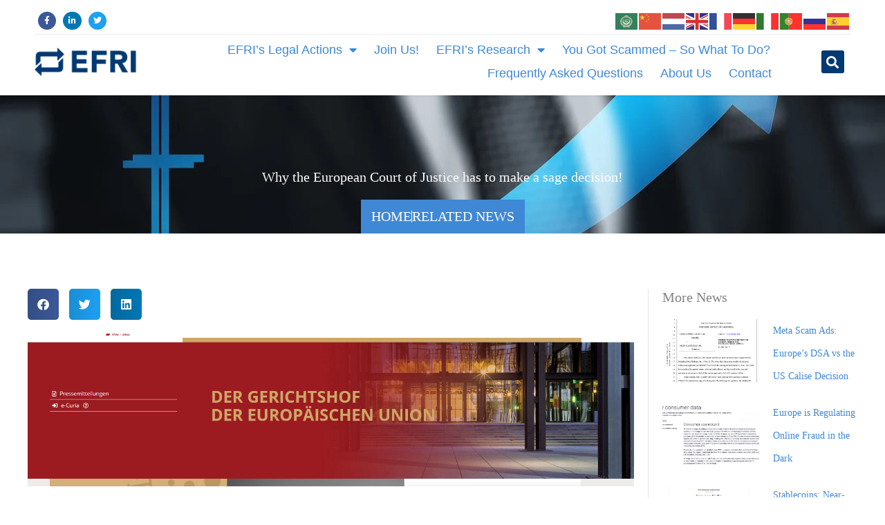

--- FILE ---
content_type: text/html; charset=UTF-8
request_url: https://efri.io/decision-of-the-ecj-on-gal-barak-is-pending/
body_size: 32952
content:
<!DOCTYPE html>
<html lang="en-GB">
<head>
<meta charset="UTF-8">
<meta name="viewport" content="width=device-width, initial-scale=1">
	<link rel="profile" href="https://gmpg.org/xfn/11"> 
	<meta name='robots' content='index, follow, max-image-preview:large, max-snippet:-1, max-video-preview:-1' />

	<!-- This site is optimized with the Yoast SEO plugin v26.6 - https://yoast.com/wordpress/plugins/seo/ -->
	<title>Why the European Court of Justice has to make a sage decision! - EFRI identifies financial crime enablers to curb cyberfraud</title>
	<meta name="description" content="The preliminary ruling requested by the Germans from the ECJ for the next steps in the Gal BARAK case is still pending." />
	<link rel="canonical" href="https://efri.io/decision-of-the-ecj-on-gal-barak-is-pending/" />
	<meta property="og:locale" content="en_GB" />
	<meta property="og:type" content="article" />
	<meta property="og:title" content="Why the European Court of Justice has to make a sage decision! - EFRI identifies financial crime enablers to curb cyberfraud" />
	<meta property="og:description" content="The preliminary ruling requested by the Germans from the ECJ for the next steps in the Gal BARAK case is still pending." />
	<meta property="og:url" content="https://efri.io/decision-of-the-ecj-on-gal-barak-is-pending/" />
	<meta property="og:site_name" content="EFRI identifies financial crime enablers to curb cyberfraud" />
	<meta property="article:published_time" content="2022-02-03T17:30:33+00:00" />
	<meta property="article:modified_time" content="2024-11-18T08:10:43+00:00" />
	<meta property="og:image" content="https://efri.io/wp-content/uploads/2022/02/Beitrag-EUGH-vorabentscheidungsverfahren-GAL-BARAK.png" />
	<meta property="og:image:width" content="1335" />
	<meta property="og:image:height" content="336" />
	<meta property="og:image:type" content="image/png" />
	<meta name="author" content="Elfriede Sixt" />
	<meta name="twitter:card" content="summary_large_image" />
	<meta name="twitter:label1" content="Written by" />
	<meta name="twitter:data1" content="Elfriede Sixt" />
	<meta name="twitter:label2" content="Estimated reading time" />
	<meta name="twitter:data2" content="9 minutes" />
	<script type="application/ld+json" class="yoast-schema-graph">{"@context":"https://schema.org","@graph":[{"@type":"Article","@id":"https://efri.io/decision-of-the-ecj-on-gal-barak-is-pending/#article","isPartOf":{"@id":"https://efri.io/decision-of-the-ecj-on-gal-barak-is-pending/"},"author":{"name":"Elfriede Sixt","@id":"https://efri.io/#/schema/person/16967fe41a85888943776919c19d8481"},"headline":"Why the European Court of Justice has to make a sage decision!","datePublished":"2022-02-03T17:30:33+00:00","dateModified":"2024-11-18T08:10:43+00:00","mainEntityOfPage":{"@id":"https://efri.io/decision-of-the-ecj-on-gal-barak-is-pending/"},"wordCount":1883,"publisher":{"@id":"https://efri.io/#organization"},"image":{"@id":"https://efri.io/decision-of-the-ecj-on-gal-barak-is-pending/#primaryimage"},"thumbnailUrl":"https://efri.io/wp-content/uploads/2022/02/Beitrag-EUGH-vorabentscheidungsverfahren-GAL-BARAK.png","keywords":["C-365/21","CFR","CISA","Cybercrime","ECJ","GAL BARAK","ne bis in idem rule"],"articleSection":["Reports","Scams","Uncategorized"],"inLanguage":"en-GB"},{"@type":"WebPage","@id":"https://efri.io/decision-of-the-ecj-on-gal-barak-is-pending/","url":"https://efri.io/decision-of-the-ecj-on-gal-barak-is-pending/","name":"Why the European Court of Justice has to make a sage decision! - EFRI identifies financial crime enablers to curb cyberfraud","isPartOf":{"@id":"https://efri.io/#website"},"primaryImageOfPage":{"@id":"https://efri.io/decision-of-the-ecj-on-gal-barak-is-pending/#primaryimage"},"image":{"@id":"https://efri.io/decision-of-the-ecj-on-gal-barak-is-pending/#primaryimage"},"thumbnailUrl":"https://efri.io/wp-content/uploads/2022/02/Beitrag-EUGH-vorabentscheidungsverfahren-GAL-BARAK.png","datePublished":"2022-02-03T17:30:33+00:00","dateModified":"2024-11-18T08:10:43+00:00","description":"The preliminary ruling requested by the Germans from the ECJ for the next steps in the Gal BARAK case is still pending.","breadcrumb":{"@id":"https://efri.io/decision-of-the-ecj-on-gal-barak-is-pending/#breadcrumb"},"inLanguage":"en-GB","potentialAction":[{"@type":"ReadAction","target":["https://efri.io/decision-of-the-ecj-on-gal-barak-is-pending/"]}]},{"@type":"ImageObject","inLanguage":"en-GB","@id":"https://efri.io/decision-of-the-ecj-on-gal-barak-is-pending/#primaryimage","url":"https://efri.io/wp-content/uploads/2022/02/Beitrag-EUGH-vorabentscheidungsverfahren-GAL-BARAK.png","contentUrl":"https://efri.io/wp-content/uploads/2022/02/Beitrag-EUGH-vorabentscheidungsverfahren-GAL-BARAK.png","width":1335,"height":336,"caption":"GAL BARAK and the EJC"},{"@type":"BreadcrumbList","@id":"https://efri.io/decision-of-the-ecj-on-gal-barak-is-pending/#breadcrumb","itemListElement":[{"@type":"ListItem","position":1,"name":"Home","item":"https://efri.io/"},{"@type":"ListItem","position":2,"name":"Related Reports","item":"https://efri.io/related-reports/"},{"@type":"ListItem","position":3,"name":"Why the European Court of Justice has to make a sage decision!"}]},{"@type":"WebSite","@id":"https://efri.io/#website","url":"https://efri.io/","name":"EFRI identifies financial crime enablers to curb cyberfraud","description":"EFRI is fighting financial crime","publisher":{"@id":"https://efri.io/#organization"},"alternateName":"EFRI","potentialAction":[{"@type":"SearchAction","target":{"@type":"EntryPoint","urlTemplate":"https://efri.io/?s={search_term_string}"},"query-input":{"@type":"PropertyValueSpecification","valueRequired":true,"valueName":"search_term_string"}}],"inLanguage":"en-GB"},{"@type":"Organization","@id":"https://efri.io/#organization","name":"European Funds Recovery Initiative","alternateName":"EFRI","url":"https://efri.io/","logo":{"@type":"ImageObject","inLanguage":"en-GB","@id":"https://efri.io/#/schema/logo/image/","url":"https://efri.io/wp-content/uploads/2022/01/cropped-efri_logo-.png","contentUrl":"https://efri.io/wp-content/uploads/2022/01/cropped-efri_logo-.png","width":512,"height":512,"caption":"European Funds Recovery Initiative"},"image":{"@id":"https://efri.io/#/schema/logo/image/"}},{"@type":"Person","@id":"https://efri.io/#/schema/person/16967fe41a85888943776919c19d8481","name":"Elfriede Sixt","image":{"@type":"ImageObject","inLanguage":"en-GB","@id":"https://efri.io/#/schema/person/image/","url":"https://secure.gravatar.com/avatar/d32449dc49cec22e5cf6b893964b4dfad91a2ffaff574376858d23bd7fa31147?s=96&d=mm&r=g","contentUrl":"https://secure.gravatar.com/avatar/d32449dc49cec22e5cf6b893964b4dfad91a2ffaff574376858d23bd7fa31147?s=96&d=mm&r=g","caption":"Elfriede Sixt"},"url":"https://efri.io/author/elfi-sixt/"}]}</script>
	<!-- / Yoast SEO plugin. -->


<link rel='dns-prefetch' href='//stats.wp.com' />
<link rel='dns-prefetch' href='//fonts.googleapis.com' />
<link rel="alternate" type="application/rss+xml" title="EFRI identifies financial crime enablers to curb cyberfraud &raquo; Feed" href="https://efri.io/feed/" />
<link rel="alternate" type="application/rss+xml" title="EFRI identifies financial crime enablers to curb cyberfraud &raquo; Comments Feed" href="https://efri.io/comments/feed/" />
<link rel="alternate" title="oEmbed (JSON)" type="application/json+oembed" href="https://efri.io/wp-json/oembed/1.0/embed?url=https%3A%2F%2Fefri.io%2Fdecision-of-the-ecj-on-gal-barak-is-pending%2F" />
<link rel="alternate" title="oEmbed (XML)" type="text/xml+oembed" href="https://efri.io/wp-json/oembed/1.0/embed?url=https%3A%2F%2Fefri.io%2Fdecision-of-the-ecj-on-gal-barak-is-pending%2F&#038;format=xml" />
<style id='wp-img-auto-sizes-contain-inline-css'>
img:is([sizes=auto i],[sizes^="auto," i]){contain-intrinsic-size:3000px 1500px}
/*# sourceURL=wp-img-auto-sizes-contain-inline-css */
</style>
<link rel='stylesheet' id='astra-theme-css-css' href='https://efri.io/wp-content/themes/astra/assets/css/minified/main.min.css?ver=4.11.15' media='all' />
<style id='astra-theme-css-inline-css'>
.ast-no-sidebar .entry-content .alignfull {margin-left: calc( -50vw + 50%);margin-right: calc( -50vw + 50%);max-width: 100vw;width: 100vw;}.ast-no-sidebar .entry-content .alignwide {margin-left: calc(-41vw + 50%);margin-right: calc(-41vw + 50%);max-width: unset;width: unset;}.ast-no-sidebar .entry-content .alignfull .alignfull,.ast-no-sidebar .entry-content .alignfull .alignwide,.ast-no-sidebar .entry-content .alignwide .alignfull,.ast-no-sidebar .entry-content .alignwide .alignwide,.ast-no-sidebar .entry-content .wp-block-column .alignfull,.ast-no-sidebar .entry-content .wp-block-column .alignwide{width: 100%;margin-left: auto;margin-right: auto;}.wp-block-gallery,.blocks-gallery-grid {margin: 0;}.wp-block-separator {max-width: 100px;}.wp-block-separator.is-style-wide,.wp-block-separator.is-style-dots {max-width: none;}.entry-content .has-2-columns .wp-block-column:first-child {padding-right: 10px;}.entry-content .has-2-columns .wp-block-column:last-child {padding-left: 10px;}@media (max-width: 782px) {.entry-content .wp-block-columns .wp-block-column {flex-basis: 100%;}.entry-content .has-2-columns .wp-block-column:first-child {padding-right: 0;}.entry-content .has-2-columns .wp-block-column:last-child {padding-left: 0;}}body .entry-content .wp-block-latest-posts {margin-left: 0;}body .entry-content .wp-block-latest-posts li {list-style: none;}.ast-no-sidebar .ast-container .entry-content .wp-block-latest-posts {margin-left: 0;}.ast-header-break-point .entry-content .alignwide {margin-left: auto;margin-right: auto;}.entry-content .blocks-gallery-item img {margin-bottom: auto;}.wp-block-pullquote {border-top: 4px solid #555d66;border-bottom: 4px solid #555d66;color: #40464d;}:root{--ast-post-nav-space:0;--ast-container-default-xlg-padding:6.67em;--ast-container-default-lg-padding:5.67em;--ast-container-default-slg-padding:4.34em;--ast-container-default-md-padding:3.34em;--ast-container-default-sm-padding:6.67em;--ast-container-default-xs-padding:2.4em;--ast-container-default-xxs-padding:1.4em;--ast-code-block-background:#EEEEEE;--ast-comment-inputs-background:#FAFAFA;--ast-normal-container-width:1200px;--ast-narrow-container-width:750px;--ast-blog-title-font-weight:normal;--ast-blog-meta-weight:inherit;--ast-global-color-primary:var(--ast-global-color-5);--ast-global-color-secondary:var(--ast-global-color-4);--ast-global-color-alternate-background:var(--ast-global-color-7);--ast-global-color-subtle-background:var(--ast-global-color-6);--ast-bg-style-guide:#F8FAFC;--ast-shadow-style-guide:0px 0px 4px 0 #00000057;--ast-global-dark-bg-style:#fff;--ast-global-dark-lfs:#fbfbfb;--ast-widget-bg-color:#fafafa;--ast-wc-container-head-bg-color:#fbfbfb;--ast-title-layout-bg:#eeeeee;--ast-search-border-color:#e7e7e7;--ast-lifter-hover-bg:#e6e6e6;--ast-gallery-block-color:#000;--srfm-color-input-label:var(--ast-global-color-2);}html{font-size:125%;}a,.page-title{color:#3e88d6;}a:hover,a:focus{color:var(--ast-global-color-1);}body,button,input,select,textarea,.ast-button,.ast-custom-button{font-family:'Source Serif 4',serif;font-weight:400;font-size:20px;font-size:1rem;line-height:var(--ast-body-line-height,1.65em);}blockquote{color:#000000;}p,.entry-content p{margin-bottom:0em;}h1,h2,h3,h4,h5,h6,.entry-content :where(h1,h2,h3,h4,h5,h6),.site-title,.site-title a{font-family:Arial,Helvetica,Verdana,sans-serif;font-weight:400;}.ast-site-identity .site-title a{color:var(--ast-global-color-2);}.site-title{font-size:35px;font-size:1.75rem;display:block;}.site-header .site-description{font-size:15px;font-size:0.75rem;display:block;}.entry-title{font-size:26px;font-size:1.3rem;}.archive .ast-article-post .ast-article-inner,.blog .ast-article-post .ast-article-inner,.archive .ast-article-post .ast-article-inner:hover,.blog .ast-article-post .ast-article-inner:hover{overflow:hidden;}h1,.entry-content :where(h1){font-size:40px;font-size:2rem;font-weight:700;font-family:'Montserrat',sans-serif;line-height:1.4em;}h2,.entry-content :where(h2){font-size:32px;font-size:1.6rem;font-weight:600;font-family:'Montserrat',sans-serif;line-height:1.3em;}h3,.entry-content :where(h3){font-size:26px;font-size:1.3rem;font-weight:600;font-family:'Montserrat',sans-serif;line-height:1.3em;}h4,.entry-content :where(h4){font-size:24px;font-size:1.2rem;line-height:1.2em;font-weight:600;font-family:'Montserrat',sans-serif;}h5,.entry-content :where(h5){font-size:20px;font-size:1rem;line-height:1.2em;font-weight:600;font-family:'Montserrat',sans-serif;}h6,.entry-content :where(h6){font-size:16px;font-size:0.8rem;line-height:1.25em;font-weight:400;font-family:Times,Georgia,serif;}::selection{background-color:#013973;color:#ffffff;}body,h1,h2,h3,h4,h5,h6,.entry-title a,.entry-content :where(h1,h2,h3,h4,h5,h6){color:#3d3d3d;}.tagcloud a:hover,.tagcloud a:focus,.tagcloud a.current-item{color:#ffffff;border-color:#3e88d6;background-color:#3e88d6;}input:focus,input[type="text"]:focus,input[type="email"]:focus,input[type="url"]:focus,input[type="password"]:focus,input[type="reset"]:focus,input[type="search"]:focus,textarea:focus{border-color:#3e88d6;}input[type="radio"]:checked,input[type=reset],input[type="checkbox"]:checked,input[type="checkbox"]:hover:checked,input[type="checkbox"]:focus:checked,input[type=range]::-webkit-slider-thumb{border-color:#3e88d6;background-color:#3e88d6;box-shadow:none;}.site-footer a:hover + .post-count,.site-footer a:focus + .post-count{background:#3e88d6;border-color:#3e88d6;}.single .nav-links .nav-previous,.single .nav-links .nav-next{color:#3e88d6;}.entry-meta,.entry-meta *{line-height:1.45;color:#3e88d6;}.entry-meta a:not(.ast-button):hover,.entry-meta a:not(.ast-button):hover *,.entry-meta a:not(.ast-button):focus,.entry-meta a:not(.ast-button):focus *,.page-links > .page-link,.page-links .page-link:hover,.post-navigation a:hover{color:var(--ast-global-color-1);}#cat option,.secondary .calendar_wrap thead a,.secondary .calendar_wrap thead a:visited{color:#3e88d6;}.secondary .calendar_wrap #today,.ast-progress-val span{background:#3e88d6;}.secondary a:hover + .post-count,.secondary a:focus + .post-count{background:#3e88d6;border-color:#3e88d6;}.calendar_wrap #today > a{color:#ffffff;}.page-links .page-link,.single .post-navigation a{color:#3e88d6;}.ast-search-menu-icon .search-form button.search-submit{padding:0 4px;}.ast-search-menu-icon form.search-form{padding-right:0;}.ast-search-menu-icon.slide-search input.search-field{width:0;}.ast-header-search .ast-search-menu-icon.ast-dropdown-active .search-form,.ast-header-search .ast-search-menu-icon.ast-dropdown-active .search-field:focus{transition:all 0.2s;}.search-form input.search-field:focus{outline:none;}.ast-archive-title{color:var(--ast-global-color-2);}.widget-title,.widget .wp-block-heading{font-size:28px;font-size:1.4rem;color:var(--ast-global-color-2);}.ast-search-menu-icon.slide-search a:focus-visible:focus-visible,.astra-search-icon:focus-visible,#close:focus-visible,a:focus-visible,.ast-menu-toggle:focus-visible,.site .skip-link:focus-visible,.wp-block-loginout input:focus-visible,.wp-block-search.wp-block-search__button-inside .wp-block-search__inside-wrapper,.ast-header-navigation-arrow:focus-visible,.ast-orders-table__row .ast-orders-table__cell:focus-visible,a#ast-apply-coupon:focus-visible,#ast-apply-coupon:focus-visible,#close:focus-visible,.button.search-submit:focus-visible,#search_submit:focus,.normal-search:focus-visible,.ast-header-account-wrap:focus-visible,.astra-cart-drawer-close:focus,.ast-single-variation:focus,.ast-button:focus{outline-style:dotted;outline-color:inherit;outline-width:thin;}input:focus,input[type="text"]:focus,input[type="email"]:focus,input[type="url"]:focus,input[type="password"]:focus,input[type="reset"]:focus,input[type="search"]:focus,input[type="number"]:focus,textarea:focus,.wp-block-search__input:focus,[data-section="section-header-mobile-trigger"] .ast-button-wrap .ast-mobile-menu-trigger-minimal:focus,.ast-mobile-popup-drawer.active .menu-toggle-close:focus,#ast-scroll-top:focus,#coupon_code:focus,#ast-coupon-code:focus{border-style:dotted;border-color:inherit;border-width:thin;}input{outline:none;}.ast-logo-title-inline .site-logo-img{padding-right:1em;}.site-logo-img img{ transition:all 0.2s linear;}body .ast-oembed-container *{position:absolute;top:0;width:100%;height:100%;left:0;}body .wp-block-embed-pocket-casts .ast-oembed-container *{position:unset;}.ast-single-post-featured-section + article {margin-top: 2em;}.site-content .ast-single-post-featured-section img {width: 100%;overflow: hidden;object-fit: cover;}.site > .ast-single-related-posts-container {margin-top: 0;}@media (min-width: 922px) {.ast-desktop .ast-container--narrow {max-width: var(--ast-narrow-container-width);margin: 0 auto;}}.ast-page-builder-template .hentry {margin: 0;}.ast-page-builder-template .site-content > .ast-container {max-width: 100%;padding: 0;}.ast-page-builder-template .site .site-content #primary {padding: 0;margin: 0;}.ast-page-builder-template .no-results {text-align: center;margin: 4em auto;}.ast-page-builder-template .ast-pagination {padding: 2em;}.ast-page-builder-template .entry-header.ast-no-title.ast-no-thumbnail {margin-top: 0;}.ast-page-builder-template .entry-header.ast-header-without-markup {margin-top: 0;margin-bottom: 0;}.ast-page-builder-template .entry-header.ast-no-title.ast-no-meta {margin-bottom: 0;}.ast-page-builder-template.single .post-navigation {padding-bottom: 2em;}.ast-page-builder-template.single-post .site-content > .ast-container {max-width: 100%;}.ast-page-builder-template .entry-header {margin-top: 4em;margin-left: auto;margin-right: auto;padding-left: 20px;padding-right: 20px;}.single.ast-page-builder-template .entry-header {padding-left: 20px;padding-right: 20px;}.ast-page-builder-template .ast-archive-description {margin: 4em auto 0;padding-left: 20px;padding-right: 20px;}@media (max-width:921.9px){#ast-desktop-header{display:none;}}@media (min-width:922px){#ast-mobile-header{display:none;}}@media( max-width: 420px ) {.single .nav-links .nav-previous,.single .nav-links .nav-next {width: 100%;text-align: center;}}.wp-block-buttons.aligncenter{justify-content:center;}@media (max-width:921px){.ast-theme-transparent-header #primary,.ast-theme-transparent-header #secondary{padding:0;}}@media (max-width:921px){.ast-plain-container.ast-no-sidebar #primary{padding:0;}}.ast-plain-container.ast-no-sidebar #primary{margin-top:0;margin-bottom:0;}@media (min-width:1200px){.wp-block-group .has-background{padding:20px;}}@media (min-width:1200px){.wp-block-cover-image.alignwide .wp-block-cover__inner-container,.wp-block-cover.alignwide .wp-block-cover__inner-container,.wp-block-cover-image.alignfull .wp-block-cover__inner-container,.wp-block-cover.alignfull .wp-block-cover__inner-container{width:100%;}}.wp-block-columns{margin-bottom:unset;}.wp-block-image.size-full{margin:2rem 0;}.wp-block-separator.has-background{padding:0;}.wp-block-gallery{margin-bottom:1.6em;}.wp-block-group{padding-top:4em;padding-bottom:4em;}.wp-block-group__inner-container .wp-block-columns:last-child,.wp-block-group__inner-container :last-child,.wp-block-table table{margin-bottom:0;}.blocks-gallery-grid{width:100%;}.wp-block-navigation-link__content{padding:5px 0;}.wp-block-group .wp-block-group .has-text-align-center,.wp-block-group .wp-block-column .has-text-align-center{max-width:100%;}.has-text-align-center{margin:0 auto;}@media (max-width:1200px){.wp-block-group{padding:3em;}.wp-block-group .wp-block-group{padding:1.5em;}.wp-block-columns,.wp-block-column{margin:1rem 0;}}@media (min-width:921px){.wp-block-columns .wp-block-group{padding:2em;}}@media (max-width:544px){.wp-block-cover-image .wp-block-cover__inner-container,.wp-block-cover .wp-block-cover__inner-container{width:unset;}.wp-block-cover,.wp-block-cover-image{padding:2em 0;}.wp-block-group,.wp-block-cover{padding:2em;}.wp-block-media-text__media img,.wp-block-media-text__media video{width:unset;max-width:100%;}.wp-block-media-text.has-background .wp-block-media-text__content{padding:1em;}}.wp-block-image.aligncenter{margin-left:auto;margin-right:auto;}.wp-block-table.aligncenter{margin-left:auto;margin-right:auto;}@media (min-width:544px){.entry-content .wp-block-media-text.has-media-on-the-right .wp-block-media-text__content{padding:0 8% 0 0;}.entry-content .wp-block-media-text .wp-block-media-text__content{padding:0 0 0 8%;}.ast-plain-container .site-content .entry-content .has-custom-content-position.is-position-bottom-left > *,.ast-plain-container .site-content .entry-content .has-custom-content-position.is-position-bottom-right > *,.ast-plain-container .site-content .entry-content .has-custom-content-position.is-position-top-left > *,.ast-plain-container .site-content .entry-content .has-custom-content-position.is-position-top-right > *,.ast-plain-container .site-content .entry-content .has-custom-content-position.is-position-center-right > *,.ast-plain-container .site-content .entry-content .has-custom-content-position.is-position-center-left > *{margin:0;}}@media (max-width:544px){.entry-content .wp-block-media-text .wp-block-media-text__content{padding:8% 0;}.wp-block-media-text .wp-block-media-text__media img{width:auto;max-width:100%;}}.wp-block-button.is-style-outline .wp-block-button__link{border-color:#3e88d6;border-top-width:2px;border-right-width:2px;border-bottom-width:2px;border-left-width:2px;}div.wp-block-button.is-style-outline > .wp-block-button__link:not(.has-text-color),div.wp-block-button.wp-block-button__link.is-style-outline:not(.has-text-color){color:#3e88d6;}.wp-block-button.is-style-outline .wp-block-button__link:hover,.wp-block-buttons .wp-block-button.is-style-outline .wp-block-button__link:focus,.wp-block-buttons .wp-block-button.is-style-outline > .wp-block-button__link:not(.has-text-color):hover,.wp-block-buttons .wp-block-button.wp-block-button__link.is-style-outline:not(.has-text-color):hover{color:#ffffff;background-color:#0d66c4;border-color:#0d66c4;}.post-page-numbers.current .page-link,.ast-pagination .page-numbers.current{color:#ffffff;border-color:#013973;background-color:#013973;}@media (min-width:544px){.entry-content > .alignleft{margin-right:20px;}.entry-content > .alignright{margin-left:20px;}}.wp-block-button.is-style-outline .wp-block-button__link{border-top-width:2px;border-right-width:2px;border-bottom-width:2px;border-left-width:2px;}.wp-block-button.is-style-outline .wp-block-button__link.wp-element-button,.ast-outline-button{border-color:#3e88d6;font-family:'Montserrat',sans-serif;font-weight:inherit;line-height:1em;border-top-left-radius:3px;border-top-right-radius:3px;border-bottom-right-radius:3px;border-bottom-left-radius:3px;}.wp-block-buttons .wp-block-button.is-style-outline > .wp-block-button__link:not(.has-text-color),.wp-block-buttons .wp-block-button.wp-block-button__link.is-style-outline:not(.has-text-color),.ast-outline-button{color:#3e88d6;}.wp-block-button.is-style-outline .wp-block-button__link:hover,.wp-block-buttons .wp-block-button.is-style-outline .wp-block-button__link:focus,.wp-block-buttons .wp-block-button.is-style-outline > .wp-block-button__link:not(.has-text-color):hover,.wp-block-buttons .wp-block-button.wp-block-button__link.is-style-outline:not(.has-text-color):hover,.ast-outline-button:hover,.ast-outline-button:focus,.wp-block-uagb-buttons-child .uagb-buttons-repeater.ast-outline-button:hover,.wp-block-uagb-buttons-child .uagb-buttons-repeater.ast-outline-button:focus{color:#ffffff;background-color:#0d66c4;border-color:#0d66c4;}.wp-block-button .wp-block-button__link.wp-element-button.is-style-outline:not(.has-background),.wp-block-button.is-style-outline>.wp-block-button__link.wp-element-button:not(.has-background),.ast-outline-button{background-color:#3e88d6;}.entry-content[data-ast-blocks-layout] > figure{margin-bottom:1em;}h1.widget-title{font-weight:700;}h2.widget-title{font-weight:600;}h3.widget-title{font-weight:600;}.elementor-widget-container .elementor-loop-container .e-loop-item[data-elementor-type="loop-item"]{width:100%;}@media (max-width:921px){.ast-left-sidebar #content > .ast-container{display:flex;flex-direction:column-reverse;width:100%;}.ast-separate-container .ast-article-post,.ast-separate-container .ast-article-single{padding:1.5em 2.14em;}.ast-author-box img.avatar{margin:20px 0 0 0;}}@media (min-width:922px){.ast-separate-container.ast-right-sidebar #primary,.ast-separate-container.ast-left-sidebar #primary{border:0;}.search-no-results.ast-separate-container #primary{margin-bottom:4em;}}.elementor-widget-button .elementor-button{border-style:solid;text-decoration:none;border-top-width:2px;border-right-width:2px;border-left-width:2px;border-bottom-width:2px;}body .elementor-button.elementor-size-sm,body .elementor-button.elementor-size-xs,body .elementor-button.elementor-size-md,body .elementor-button.elementor-size-lg,body .elementor-button.elementor-size-xl,body .elementor-button{border-top-left-radius:3px;border-top-right-radius:3px;border-bottom-right-radius:3px;border-bottom-left-radius:3px;padding-top:14px;padding-right:35px;padding-bottom:14px;padding-left:35px;}.elementor-widget-button .elementor-button{border-color:#3e88d6;background-color:transparent;}.elementor-widget-button .elementor-button:hover,.elementor-widget-button .elementor-button:focus{color:#ffffff;background-color:#0d66c4;border-color:#0d66c4;}.wp-block-button .wp-block-button__link ,.elementor-widget-button .elementor-button,.elementor-widget-button .elementor-button:visited{color:#ffffff;}.elementor-widget-button .elementor-button{font-family:'Montserrat',sans-serif;line-height:1em;}.wp-block-button .wp-block-button__link:hover,.wp-block-button .wp-block-button__link:focus{color:#ffffff;background-color:#0d66c4;border-color:#0d66c4;}.elementor-widget-heading h1.elementor-heading-title{line-height:1.4em;}.elementor-widget-heading h2.elementor-heading-title{line-height:1.3em;}.elementor-widget-heading h3.elementor-heading-title{line-height:1.3em;}.elementor-widget-heading h4.elementor-heading-title{line-height:1.2em;}.elementor-widget-heading h5.elementor-heading-title{line-height:1.2em;}.elementor-widget-heading h6.elementor-heading-title{line-height:1.25em;}.wp-block-button .wp-block-button__link{border-style:solid;border-top-width:2px;border-right-width:2px;border-left-width:2px;border-bottom-width:2px;border-color:#3e88d6;background-color:transparent;color:#ffffff;font-family:'Montserrat',sans-serif;font-weight:inherit;line-height:1em;border-top-left-radius:3px;border-top-right-radius:3px;border-bottom-right-radius:3px;border-bottom-left-radius:3px;padding-top:14px;padding-right:35px;padding-bottom:14px;padding-left:35px;}.menu-toggle,button,.ast-button,.ast-custom-button,.button,input#submit,input[type="button"],input[type="submit"],input[type="reset"],form[CLASS*="wp-block-search__"].wp-block-search .wp-block-search__inside-wrapper .wp-block-search__button,body .wp-block-file .wp-block-file__button{border-style:solid;border-top-width:2px;border-right-width:2px;border-left-width:2px;border-bottom-width:2px;color:#ffffff;border-color:#3e88d6;background-color:transparent;padding-top:14px;padding-right:35px;padding-bottom:14px;padding-left:35px;font-family:'Montserrat',sans-serif;font-weight:inherit;line-height:1em;border-top-left-radius:3px;border-top-right-radius:3px;border-bottom-right-radius:3px;border-bottom-left-radius:3px;}button:focus,.menu-toggle:hover,button:hover,.ast-button:hover,.ast-custom-button:hover .button:hover,.ast-custom-button:hover ,input[type=reset]:hover,input[type=reset]:focus,input#submit:hover,input#submit:focus,input[type="button"]:hover,input[type="button"]:focus,input[type="submit"]:hover,input[type="submit"]:focus,form[CLASS*="wp-block-search__"].wp-block-search .wp-block-search__inside-wrapper .wp-block-search__button:hover,form[CLASS*="wp-block-search__"].wp-block-search .wp-block-search__inside-wrapper .wp-block-search__button:focus,body .wp-block-file .wp-block-file__button:hover,body .wp-block-file .wp-block-file__button:focus{color:#ffffff;background-color:#0d66c4;border-color:#0d66c4;}@media (max-width:921px){.ast-mobile-header-stack .main-header-bar .ast-search-menu-icon{display:inline-block;}.ast-header-break-point.ast-header-custom-item-outside .ast-mobile-header-stack .main-header-bar .ast-search-icon{margin:0;}.ast-comment-avatar-wrap img{max-width:2.5em;}.ast-comment-meta{padding:0 1.8888em 1.3333em;}.ast-separate-container .ast-comment-list li.depth-1{padding:1.5em 2.14em;}.ast-separate-container .comment-respond{padding:2em 2.14em;}}@media (min-width:544px){.ast-container{max-width:100%;}}@media (max-width:544px){.ast-separate-container .ast-article-post,.ast-separate-container .ast-article-single,.ast-separate-container .comments-title,.ast-separate-container .ast-archive-description{padding:1.5em 1em;}.ast-separate-container #content .ast-container{padding-left:0.54em;padding-right:0.54em;}.ast-separate-container .ast-comment-list .bypostauthor{padding:.5em;}.ast-search-menu-icon.ast-dropdown-active .search-field{width:170px;}} #ast-mobile-header .ast-site-header-cart-li a{pointer-events:none;}body,.ast-separate-container{background-color:#ffffff;background-image:none;}.entry-content > .wp-block-group,.entry-content > .wp-block-media-text,.entry-content > .wp-block-cover,.entry-content > .wp-block-columns{max-width:58em;width:calc(100% - 4em);margin-left:auto;margin-right:auto;}.entry-content [class*="__inner-container"] > .alignfull{max-width:100%;margin-left:0;margin-right:0;}.entry-content [class*="__inner-container"] > *:not(.alignwide):not(.alignfull):not(.alignleft):not(.alignright){margin-left:auto;margin-right:auto;}.entry-content [class*="__inner-container"] > *:not(.alignwide):not(p):not(.alignfull):not(.alignleft):not(.alignright):not(.is-style-wide):not(iframe){max-width:50rem;width:100%;}@media (min-width:921px){.entry-content > .wp-block-group.alignwide.has-background,.entry-content > .wp-block-group.alignfull.has-background,.entry-content > .wp-block-cover.alignwide,.entry-content > .wp-block-cover.alignfull,.entry-content > .wp-block-columns.has-background.alignwide,.entry-content > .wp-block-columns.has-background.alignfull{margin-top:0;margin-bottom:0;padding:6em 4em;}.entry-content > .wp-block-columns.has-background{margin-bottom:0;}}@media (min-width:1200px){.entry-content .alignfull p{max-width:1200px;}.entry-content .alignfull{max-width:100%;width:100%;}.ast-page-builder-template .entry-content .alignwide,.entry-content [class*="__inner-container"] > .alignwide{max-width:1200px;margin-left:0;margin-right:0;}.entry-content .alignfull [class*="__inner-container"] > .alignwide{max-width:80rem;}}@media (min-width:545px){.site-main .entry-content > .alignwide{margin:0 auto;}.wp-block-group.has-background,.entry-content > .wp-block-cover,.entry-content > .wp-block-columns.has-background{padding:4em;margin-top:0;margin-bottom:0;}.entry-content .wp-block-media-text.alignfull .wp-block-media-text__content,.entry-content .wp-block-media-text.has-background .wp-block-media-text__content{padding:0 8%;}}@media (max-width:921px){.site-title{display:block;}.site-header .site-description{display:none;}h1,.entry-content :where(h1){font-size:30px;}h2,.entry-content :where(h2){font-size:25px;}h3,.entry-content :where(h3){font-size:20px;}}@media (max-width:544px){.site-title{display:block;}.site-header .site-description{display:none;}h1,.entry-content :where(h1){font-size:30px;}h2,.entry-content :where(h2){font-size:25px;}h3,.entry-content :where(h3){font-size:20px;}}@media (max-width:921px){html{font-size:114%;}}@media (max-width:544px){html{font-size:114%;}}@media (min-width:922px){.ast-container{max-width:1240px;}}@media (min-width:922px){.site-content .ast-container{display:flex;}}@media (max-width:921px){.site-content .ast-container{flex-direction:column;}}@media (min-width:922px){.main-header-menu .sub-menu .menu-item.ast-left-align-sub-menu:hover > .sub-menu,.main-header-menu .sub-menu .menu-item.ast-left-align-sub-menu.focus > .sub-menu{margin-left:-0px;}}.site .comments-area{padding-bottom:3em;}.wp-block-search {margin-bottom: 20px;}.wp-block-site-tagline {margin-top: 20px;}form.wp-block-search .wp-block-search__input,.wp-block-search.wp-block-search__button-inside .wp-block-search__inside-wrapper {border-color: #eaeaea;background: #fafafa;}.wp-block-search.wp-block-search__button-inside .wp-block-search__inside-wrapper .wp-block-search__input:focus,.wp-block-loginout input:focus {outline: thin dotted;}.wp-block-loginout input:focus {border-color: transparent;} form.wp-block-search .wp-block-search__inside-wrapper .wp-block-search__input {padding: 12px;}form.wp-block-search .wp-block-search__button svg {fill: currentColor;width: 20px;height: 20px;}.wp-block-loginout p label {display: block;}.wp-block-loginout p:not(.login-remember):not(.login-submit) input {width: 100%;}.wp-block-loginout .login-remember input {width: 1.1rem;height: 1.1rem;margin: 0 5px 4px 0;vertical-align: middle;}.wp-block-file {display: flex;align-items: center;flex-wrap: wrap;justify-content: space-between;}.wp-block-pullquote {border: none;}.wp-block-pullquote blockquote::before {content: "\201D";font-family: "Helvetica",sans-serif;display: flex;transform: rotate( 180deg );font-size: 6rem;font-style: normal;line-height: 1;font-weight: bold;align-items: center;justify-content: center;}.has-text-align-right > blockquote::before {justify-content: flex-start;}.has-text-align-left > blockquote::before {justify-content: flex-end;}figure.wp-block-pullquote.is-style-solid-color blockquote {max-width: 100%;text-align: inherit;}blockquote {padding: 0 1.2em 1.2em;}.wp-block-button__link {border: 2px solid currentColor;}body .wp-block-file .wp-block-file__button {text-decoration: none;}ul.wp-block-categories-list.wp-block-categories,ul.wp-block-archives-list.wp-block-archives {list-style-type: none;}ul,ol {margin-left: 20px;}figure.alignright figcaption {text-align: right;}:root .has-ast-global-color-0-color{color:var(--ast-global-color-0);}:root .has-ast-global-color-0-background-color{background-color:var(--ast-global-color-0);}:root .wp-block-button .has-ast-global-color-0-color{color:var(--ast-global-color-0);}:root .wp-block-button .has-ast-global-color-0-background-color{background-color:var(--ast-global-color-0);}:root .has-ast-global-color-1-color{color:var(--ast-global-color-1);}:root .has-ast-global-color-1-background-color{background-color:var(--ast-global-color-1);}:root .wp-block-button .has-ast-global-color-1-color{color:var(--ast-global-color-1);}:root .wp-block-button .has-ast-global-color-1-background-color{background-color:var(--ast-global-color-1);}:root .has-ast-global-color-2-color{color:var(--ast-global-color-2);}:root .has-ast-global-color-2-background-color{background-color:var(--ast-global-color-2);}:root .wp-block-button .has-ast-global-color-2-color{color:var(--ast-global-color-2);}:root .wp-block-button .has-ast-global-color-2-background-color{background-color:var(--ast-global-color-2);}:root .has-ast-global-color-3-color{color:var(--ast-global-color-3);}:root .has-ast-global-color-3-background-color{background-color:var(--ast-global-color-3);}:root .wp-block-button .has-ast-global-color-3-color{color:var(--ast-global-color-3);}:root .wp-block-button .has-ast-global-color-3-background-color{background-color:var(--ast-global-color-3);}:root .has-ast-global-color-4-color{color:var(--ast-global-color-4);}:root .has-ast-global-color-4-background-color{background-color:var(--ast-global-color-4);}:root .wp-block-button .has-ast-global-color-4-color{color:var(--ast-global-color-4);}:root .wp-block-button .has-ast-global-color-4-background-color{background-color:var(--ast-global-color-4);}:root .has-ast-global-color-5-color{color:var(--ast-global-color-5);}:root .has-ast-global-color-5-background-color{background-color:var(--ast-global-color-5);}:root .wp-block-button .has-ast-global-color-5-color{color:var(--ast-global-color-5);}:root .wp-block-button .has-ast-global-color-5-background-color{background-color:var(--ast-global-color-5);}:root .has-ast-global-color-6-color{color:var(--ast-global-color-6);}:root .has-ast-global-color-6-background-color{background-color:var(--ast-global-color-6);}:root .wp-block-button .has-ast-global-color-6-color{color:var(--ast-global-color-6);}:root .wp-block-button .has-ast-global-color-6-background-color{background-color:var(--ast-global-color-6);}:root .has-ast-global-color-7-color{color:var(--ast-global-color-7);}:root .has-ast-global-color-7-background-color{background-color:var(--ast-global-color-7);}:root .wp-block-button .has-ast-global-color-7-color{color:var(--ast-global-color-7);}:root .wp-block-button .has-ast-global-color-7-background-color{background-color:var(--ast-global-color-7);}:root .has-ast-global-color-8-color{color:var(--ast-global-color-8);}:root .has-ast-global-color-8-background-color{background-color:var(--ast-global-color-8);}:root .wp-block-button .has-ast-global-color-8-color{color:var(--ast-global-color-8);}:root .wp-block-button .has-ast-global-color-8-background-color{background-color:var(--ast-global-color-8);}:root{--ast-global-color-0:#046bd2;--ast-global-color-1:#045cb4;--ast-global-color-2:#013973;--ast-global-color-3:#334155;--ast-global-color-4:#f9fafb;--ast-global-color-5:#FFFFFF;--ast-global-color-6:#e2e8f0;--ast-global-color-7:#cbd5e1;--ast-global-color-8:#94a3b8;}:root {--ast-border-color : #dddddd;}.ast-single-entry-banner {-js-display: flex;display: flex;flex-direction: column;justify-content: center;text-align: center;position: relative;background: var(--ast-title-layout-bg);}.ast-single-entry-banner[data-banner-layout="layout-1"] {max-width: 1200px;background: inherit;padding: 20px 0;}.ast-single-entry-banner[data-banner-width-type="custom"] {margin: 0 auto;width: 100%;}.ast-single-entry-banner + .site-content .entry-header {margin-bottom: 0;}.site .ast-author-avatar {--ast-author-avatar-size: ;}a.ast-underline-text {text-decoration: underline;}.ast-container > .ast-terms-link {position: relative;display: block;}a.ast-button.ast-badge-tax {padding: 4px 8px;border-radius: 3px;font-size: inherit;}header.entry-header{text-align:left;}header.entry-header > *:not(:last-child){margin-bottom:10px;}@media (max-width:921px){header.entry-header{text-align:left;}}@media (max-width:544px){header.entry-header{text-align:left;}}.ast-archive-entry-banner {-js-display: flex;display: flex;flex-direction: column;justify-content: center;text-align: center;position: relative;background: var(--ast-title-layout-bg);}.ast-archive-entry-banner[data-banner-width-type="custom"] {margin: 0 auto;width: 100%;}.ast-archive-entry-banner[data-banner-layout="layout-1"] {background: inherit;padding: 20px 0;text-align: left;}body.archive .ast-archive-description{max-width:1200px;width:100%;text-align:left;padding-top:3em;padding-right:3em;padding-bottom:3em;padding-left:3em;}body.archive .ast-archive-description .ast-archive-title,body.archive .ast-archive-description .ast-archive-title *{font-size:40px;font-size:2rem;}body.archive .ast-archive-description > *:not(:last-child){margin-bottom:10px;}@media (max-width:921px){body.archive .ast-archive-description{text-align:left;}}@media (max-width:544px){body.archive .ast-archive-description{text-align:left;}}.ast-breadcrumbs .trail-browse,.ast-breadcrumbs .trail-items,.ast-breadcrumbs .trail-items li{display:inline-block;margin:0;padding:0;border:none;background:inherit;text-indent:0;text-decoration:none;}.ast-breadcrumbs .trail-browse{font-size:inherit;font-style:inherit;font-weight:inherit;color:inherit;}.ast-breadcrumbs .trail-items{list-style:none;}.trail-items li::after{padding:0 0.3em;content:"\00bb";}.trail-items li:last-of-type::after{display:none;}h1,h2,h3,h4,h5,h6,.entry-content :where(h1,h2,h3,h4,h5,h6){color:var(--ast-global-color-2);}.entry-title a{color:var(--ast-global-color-2);}@media (max-width:921px){.ast-builder-grid-row-container.ast-builder-grid-row-tablet-3-firstrow .ast-builder-grid-row > *:first-child,.ast-builder-grid-row-container.ast-builder-grid-row-tablet-3-lastrow .ast-builder-grid-row > *:last-child{grid-column:1 / -1;}}@media (max-width:544px){.ast-builder-grid-row-container.ast-builder-grid-row-mobile-3-firstrow .ast-builder-grid-row > *:first-child,.ast-builder-grid-row-container.ast-builder-grid-row-mobile-3-lastrow .ast-builder-grid-row > *:last-child{grid-column:1 / -1;}}.ast-builder-layout-element[data-section="title_tagline"]{display:flex;}@media (max-width:921px){.ast-header-break-point .ast-builder-layout-element[data-section="title_tagline"]{display:flex;}}@media (max-width:544px){.ast-header-break-point .ast-builder-layout-element[data-section="title_tagline"]{display:flex;}}.ast-builder-menu-1{font-family:inherit;font-weight:inherit;}.ast-builder-menu-1 .sub-menu,.ast-builder-menu-1 .inline-on-mobile .sub-menu{border-top-width:2px;border-bottom-width:0px;border-right-width:0px;border-left-width:0px;border-color:#013973;border-style:solid;}.ast-builder-menu-1 .sub-menu .sub-menu{top:-2px;}.ast-builder-menu-1 .main-header-menu > .menu-item > .sub-menu,.ast-builder-menu-1 .main-header-menu > .menu-item > .astra-full-megamenu-wrapper{margin-top:0px;}.ast-desktop .ast-builder-menu-1 .main-header-menu > .menu-item > .sub-menu:before,.ast-desktop .ast-builder-menu-1 .main-header-menu > .menu-item > .astra-full-megamenu-wrapper:before{height:calc( 0px + 2px + 5px );}.ast-desktop .ast-builder-menu-1 .menu-item .sub-menu .menu-link{border-style:none;}@media (max-width:921px){.ast-header-break-point .ast-builder-menu-1 .menu-item.menu-item-has-children > .ast-menu-toggle{top:0;}.ast-builder-menu-1 .inline-on-mobile .menu-item.menu-item-has-children > .ast-menu-toggle{right:-15px;}.ast-builder-menu-1 .menu-item-has-children > .menu-link:after{content:unset;}.ast-builder-menu-1 .main-header-menu > .menu-item > .sub-menu,.ast-builder-menu-1 .main-header-menu > .menu-item > .astra-full-megamenu-wrapper{margin-top:0;}}@media (max-width:544px){.ast-header-break-point .ast-builder-menu-1 .menu-item.menu-item-has-children > .ast-menu-toggle{top:0;}.ast-builder-menu-1 .main-header-menu > .menu-item > .sub-menu,.ast-builder-menu-1 .main-header-menu > .menu-item > .astra-full-megamenu-wrapper{margin-top:0;}}.ast-builder-menu-1{display:flex;}@media (max-width:921px){.ast-header-break-point .ast-builder-menu-1{display:flex;}}@media (max-width:544px){.ast-header-break-point .ast-builder-menu-1{display:flex;}}.site-below-footer-wrap{padding-top:20px;padding-bottom:20px;}.site-below-footer-wrap[data-section="section-below-footer-builder"]{background-color:var( --ast-global-color-primary,--ast-global-color-4 );min-height:80px;border-style:solid;border-width:0px;border-top-width:1px;border-top-color:var(--ast-global-color-subtle-background,--ast-global-color-6);}.site-below-footer-wrap[data-section="section-below-footer-builder"] .ast-builder-grid-row{max-width:1200px;min-height:80px;margin-left:auto;margin-right:auto;}.site-below-footer-wrap[data-section="section-below-footer-builder"] .ast-builder-grid-row,.site-below-footer-wrap[data-section="section-below-footer-builder"] .site-footer-section{align-items:flex-start;}.site-below-footer-wrap[data-section="section-below-footer-builder"].ast-footer-row-inline .site-footer-section{display:flex;margin-bottom:0;}.ast-builder-grid-row-full .ast-builder-grid-row{grid-template-columns:1fr;}@media (max-width:921px){.site-below-footer-wrap[data-section="section-below-footer-builder"].ast-footer-row-tablet-inline .site-footer-section{display:flex;margin-bottom:0;}.site-below-footer-wrap[data-section="section-below-footer-builder"].ast-footer-row-tablet-stack .site-footer-section{display:block;margin-bottom:10px;}.ast-builder-grid-row-container.ast-builder-grid-row-tablet-full .ast-builder-grid-row{grid-template-columns:1fr;}}@media (max-width:544px){.site-below-footer-wrap[data-section="section-below-footer-builder"].ast-footer-row-mobile-inline .site-footer-section{display:flex;margin-bottom:0;}.site-below-footer-wrap[data-section="section-below-footer-builder"].ast-footer-row-mobile-stack .site-footer-section{display:block;margin-bottom:10px;}.ast-builder-grid-row-container.ast-builder-grid-row-mobile-full .ast-builder-grid-row{grid-template-columns:1fr;}}.site-below-footer-wrap[data-section="section-below-footer-builder"]{display:grid;}@media (max-width:921px){.ast-header-break-point .site-below-footer-wrap[data-section="section-below-footer-builder"]{display:grid;}}@media (max-width:544px){.ast-header-break-point .site-below-footer-wrap[data-section="section-below-footer-builder"]{display:grid;}}.ast-footer-copyright{text-align:center;}.ast-footer-copyright.site-footer-focus-item {color:#3d3d3d;}@media (max-width:921px){.ast-footer-copyright{text-align:center;}}@media (max-width:544px){.ast-footer-copyright{text-align:center;}}.ast-footer-copyright.ast-builder-layout-element{display:flex;}@media (max-width:921px){.ast-header-break-point .ast-footer-copyright.ast-builder-layout-element{display:flex;}}@media (max-width:544px){.ast-header-break-point .ast-footer-copyright.ast-builder-layout-element{display:flex;}}.footer-widget-area.widget-area.site-footer-focus-item{width:auto;}.ast-footer-row-inline .footer-widget-area.widget-area.site-footer-focus-item{width:100%;}.elementor-widget-heading .elementor-heading-title{margin:0;}.elementor-page .ast-menu-toggle{color:unset !important;background:unset !important;}.elementor-post.elementor-grid-item.hentry{margin-bottom:0;}.woocommerce div.product .elementor-element.elementor-products-grid .related.products ul.products li.product,.elementor-element .elementor-wc-products .woocommerce[class*='columns-'] ul.products li.product{width:auto;margin:0;float:none;}.elementor-toc__list-wrapper{margin:0;}body .elementor hr{background-color:#ccc;margin:0;}.ast-left-sidebar .elementor-section.elementor-section-stretched,.ast-right-sidebar .elementor-section.elementor-section-stretched{max-width:100%;left:0 !important;}.elementor-posts-container [CLASS*="ast-width-"]{width:100%;}.elementor-template-full-width .ast-container{display:block;}.elementor-screen-only,.screen-reader-text,.screen-reader-text span,.ui-helper-hidden-accessible{top:0 !important;}@media (max-width:544px){.elementor-element .elementor-wc-products .woocommerce[class*="columns-"] ul.products li.product{width:auto;margin:0;}.elementor-element .woocommerce .woocommerce-result-count{float:none;}}.ast-header-break-point .main-header-bar{border-bottom-width:1px;}@media (min-width:922px){.main-header-bar{border-bottom-width:1px;}}.main-header-menu .menu-item, #astra-footer-menu .menu-item, .main-header-bar .ast-masthead-custom-menu-items{-js-display:flex;display:flex;-webkit-box-pack:center;-webkit-justify-content:center;-moz-box-pack:center;-ms-flex-pack:center;justify-content:center;-webkit-box-orient:vertical;-webkit-box-direction:normal;-webkit-flex-direction:column;-moz-box-orient:vertical;-moz-box-direction:normal;-ms-flex-direction:column;flex-direction:column;}.main-header-menu > .menu-item > .menu-link, #astra-footer-menu > .menu-item > .menu-link{height:100%;-webkit-box-align:center;-webkit-align-items:center;-moz-box-align:center;-ms-flex-align:center;align-items:center;-js-display:flex;display:flex;}.ast-header-break-point .main-navigation ul .menu-item .menu-link .icon-arrow:first-of-type svg{top:.2em;margin-top:0px;margin-left:0px;width:.65em;transform:translate(0, -2px) rotateZ(270deg);}.ast-mobile-popup-content .ast-submenu-expanded > .ast-menu-toggle{transform:rotateX(180deg);overflow-y:auto;}@media (min-width:922px){.ast-builder-menu .main-navigation > ul > li:last-child a{margin-right:0;}}.ast-separate-container .ast-article-inner{background-color:transparent;background-image:none;}.ast-separate-container .ast-article-post{background-color:var(--ast-global-color-5);background-image:none;}@media (max-width:921px){.ast-separate-container .ast-article-post{background-color:var(--ast-global-color-5);background-image:none;}}@media (max-width:544px){.ast-separate-container .ast-article-post{background-color:var(--ast-global-color-5);background-image:none;}}.ast-separate-container .ast-article-single:not(.ast-related-post), .ast-separate-container .error-404, .ast-separate-container .no-results, .single.ast-separate-container  .ast-author-meta, .ast-separate-container .related-posts-title-wrapper, .ast-separate-container .comments-count-wrapper, .ast-box-layout.ast-plain-container .site-content, .ast-padded-layout.ast-plain-container .site-content, .ast-separate-container .ast-archive-description, .ast-separate-container .comments-area .comment-respond, .ast-separate-container .comments-area .ast-comment-list li, .ast-separate-container .comments-area .comments-title{background-color:var(--ast-global-color-5);background-image:none;}@media (max-width:921px){.ast-separate-container .ast-article-single:not(.ast-related-post), .ast-separate-container .error-404, .ast-separate-container .no-results, .single.ast-separate-container  .ast-author-meta, .ast-separate-container .related-posts-title-wrapper, .ast-separate-container .comments-count-wrapper, .ast-box-layout.ast-plain-container .site-content, .ast-padded-layout.ast-plain-container .site-content, .ast-separate-container .ast-archive-description{background-color:var(--ast-global-color-5);background-image:none;}}@media (max-width:544px){.ast-separate-container .ast-article-single:not(.ast-related-post), .ast-separate-container .error-404, .ast-separate-container .no-results, .single.ast-separate-container  .ast-author-meta, .ast-separate-container .related-posts-title-wrapper, .ast-separate-container .comments-count-wrapper, .ast-box-layout.ast-plain-container .site-content, .ast-padded-layout.ast-plain-container .site-content, .ast-separate-container .ast-archive-description{background-color:var(--ast-global-color-5);background-image:none;}}.ast-separate-container.ast-two-container #secondary .widget{background-color:var(--ast-global-color-5);background-image:none;}@media (max-width:921px){.ast-separate-container.ast-two-container #secondary .widget{background-color:var(--ast-global-color-5);background-image:none;}}@media (max-width:544px){.ast-separate-container.ast-two-container #secondary .widget{background-color:var(--ast-global-color-5);background-image:none;}}.ast-mobile-header-content > *,.ast-desktop-header-content > * {padding: 10px 0;height: auto;}.ast-mobile-header-content > *:first-child,.ast-desktop-header-content > *:first-child {padding-top: 10px;}.ast-mobile-header-content > .ast-builder-menu,.ast-desktop-header-content > .ast-builder-menu {padding-top: 0;}.ast-mobile-header-content > *:last-child,.ast-desktop-header-content > *:last-child {padding-bottom: 0;}.ast-mobile-header-content .ast-search-menu-icon.ast-inline-search label,.ast-desktop-header-content .ast-search-menu-icon.ast-inline-search label {width: 100%;}.ast-desktop-header-content .main-header-bar-navigation .ast-submenu-expanded > .ast-menu-toggle::before {transform: rotateX(180deg);}#ast-desktop-header .ast-desktop-header-content,.ast-mobile-header-content .ast-search-icon,.ast-desktop-header-content .ast-search-icon,.ast-mobile-header-wrap .ast-mobile-header-content,.ast-main-header-nav-open.ast-popup-nav-open .ast-mobile-header-wrap .ast-mobile-header-content,.ast-main-header-nav-open.ast-popup-nav-open .ast-desktop-header-content {display: none;}.ast-main-header-nav-open.ast-header-break-point #ast-desktop-header .ast-desktop-header-content,.ast-main-header-nav-open.ast-header-break-point .ast-mobile-header-wrap .ast-mobile-header-content {display: block;}.ast-desktop .ast-desktop-header-content .astra-menu-animation-slide-up > .menu-item > .sub-menu,.ast-desktop .ast-desktop-header-content .astra-menu-animation-slide-up > .menu-item .menu-item > .sub-menu,.ast-desktop .ast-desktop-header-content .astra-menu-animation-slide-down > .menu-item > .sub-menu,.ast-desktop .ast-desktop-header-content .astra-menu-animation-slide-down > .menu-item .menu-item > .sub-menu,.ast-desktop .ast-desktop-header-content .astra-menu-animation-fade > .menu-item > .sub-menu,.ast-desktop .ast-desktop-header-content .astra-menu-animation-fade > .menu-item .menu-item > .sub-menu {opacity: 1;visibility: visible;}.ast-hfb-header.ast-default-menu-enable.ast-header-break-point .ast-mobile-header-wrap .ast-mobile-header-content .main-header-bar-navigation {width: unset;margin: unset;}.ast-mobile-header-content.content-align-flex-end .main-header-bar-navigation .menu-item-has-children > .ast-menu-toggle,.ast-desktop-header-content.content-align-flex-end .main-header-bar-navigation .menu-item-has-children > .ast-menu-toggle {left: calc( 20px - 0.907em);right: auto;}.ast-mobile-header-content .ast-search-menu-icon,.ast-mobile-header-content .ast-search-menu-icon.slide-search,.ast-desktop-header-content .ast-search-menu-icon,.ast-desktop-header-content .ast-search-menu-icon.slide-search {width: 100%;position: relative;display: block;right: auto;transform: none;}.ast-mobile-header-content .ast-search-menu-icon.slide-search .search-form,.ast-mobile-header-content .ast-search-menu-icon .search-form,.ast-desktop-header-content .ast-search-menu-icon.slide-search .search-form,.ast-desktop-header-content .ast-search-menu-icon .search-form {right: 0;visibility: visible;opacity: 1;position: relative;top: auto;transform: none;padding: 0;display: block;overflow: hidden;}.ast-mobile-header-content .ast-search-menu-icon.ast-inline-search .search-field,.ast-mobile-header-content .ast-search-menu-icon .search-field,.ast-desktop-header-content .ast-search-menu-icon.ast-inline-search .search-field,.ast-desktop-header-content .ast-search-menu-icon .search-field {width: 100%;padding-right: 5.5em;}.ast-mobile-header-content .ast-search-menu-icon .search-submit,.ast-desktop-header-content .ast-search-menu-icon .search-submit {display: block;position: absolute;height: 100%;top: 0;right: 0;padding: 0 1em;border-radius: 0;}.ast-hfb-header.ast-default-menu-enable.ast-header-break-point .ast-mobile-header-wrap .ast-mobile-header-content .main-header-bar-navigation ul .sub-menu .menu-link {padding-left: 30px;}.ast-hfb-header.ast-default-menu-enable.ast-header-break-point .ast-mobile-header-wrap .ast-mobile-header-content .main-header-bar-navigation .sub-menu .menu-item .menu-item .menu-link {padding-left: 40px;}.ast-mobile-popup-drawer.active .ast-mobile-popup-inner{background-color:#ffffff;;}.ast-mobile-header-wrap .ast-mobile-header-content, .ast-desktop-header-content{background-color:#ffffff;;}.ast-mobile-popup-content > *, .ast-mobile-header-content > *, .ast-desktop-popup-content > *, .ast-desktop-header-content > *{padding-top:0px;padding-bottom:0px;}.content-align-flex-start .ast-builder-layout-element{justify-content:flex-start;}.content-align-flex-start .main-header-menu{text-align:left;}.ast-mobile-popup-drawer.active .menu-toggle-close{color:#3a3a3a;}.ast-mobile-header-wrap .ast-primary-header-bar,.ast-primary-header-bar .site-primary-header-wrap{min-height:70px;}.ast-desktop .ast-primary-header-bar .main-header-menu > .menu-item{line-height:70px;}.ast-header-break-point #masthead .ast-mobile-header-wrap .ast-primary-header-bar,.ast-header-break-point #masthead .ast-mobile-header-wrap .ast-below-header-bar,.ast-header-break-point #masthead .ast-mobile-header-wrap .ast-above-header-bar{padding-left:20px;padding-right:20px;}.ast-header-break-point .ast-primary-header-bar{border-bottom-width:1px;border-bottom-color:var( --ast-global-color-subtle-background,--ast-global-color-7 );border-bottom-style:solid;}@media (min-width:922px){.ast-primary-header-bar{border-bottom-width:1px;border-bottom-color:var( --ast-global-color-subtle-background,--ast-global-color-7 );border-bottom-style:solid;}}.ast-primary-header-bar{background-color:var( --ast-global-color-primary,--ast-global-color-4 );}.ast-primary-header-bar{display:block;}@media (max-width:921px){.ast-header-break-point .ast-primary-header-bar{display:grid;}}@media (max-width:544px){.ast-header-break-point .ast-primary-header-bar{display:grid;}}[data-section="section-header-mobile-trigger"] .ast-button-wrap .ast-mobile-menu-trigger-minimal{color:#013973;border:none;background:transparent;}[data-section="section-header-mobile-trigger"] .ast-button-wrap .mobile-menu-toggle-icon .ast-mobile-svg{width:20px;height:20px;fill:#013973;}[data-section="section-header-mobile-trigger"] .ast-button-wrap .mobile-menu-wrap .mobile-menu{color:#013973;}.ast-builder-menu-mobile .main-navigation .menu-item.menu-item-has-children > .ast-menu-toggle{top:0;}.ast-builder-menu-mobile .main-navigation .menu-item-has-children > .menu-link:after{content:unset;}.ast-hfb-header .ast-builder-menu-mobile .main-header-menu, .ast-hfb-header .ast-builder-menu-mobile .main-navigation .menu-item .menu-link, .ast-hfb-header .ast-builder-menu-mobile .main-navigation .menu-item .sub-menu .menu-link{border-style:none;}.ast-builder-menu-mobile .main-navigation .menu-item.menu-item-has-children > .ast-menu-toggle{top:0;}@media (max-width:921px){.ast-builder-menu-mobile .main-navigation .menu-item.menu-item-has-children > .ast-menu-toggle{top:0;}.ast-builder-menu-mobile .main-navigation .menu-item-has-children > .menu-link:after{content:unset;}}@media (max-width:544px){.ast-builder-menu-mobile .main-navigation .menu-item.menu-item-has-children > .ast-menu-toggle{top:0;}}.ast-builder-menu-mobile .main-navigation{display:block;}@media (max-width:921px){.ast-header-break-point .ast-builder-menu-mobile .main-navigation{display:block;}}@media (max-width:544px){.ast-header-break-point .ast-builder-menu-mobile .main-navigation{display:block;}}:root{--e-global-color-astglobalcolor0:#046bd2;--e-global-color-astglobalcolor1:#045cb4;--e-global-color-astglobalcolor2:#013973;--e-global-color-astglobalcolor3:#334155;--e-global-color-astglobalcolor4:#f9fafb;--e-global-color-astglobalcolor5:#FFFFFF;--e-global-color-astglobalcolor6:#e2e8f0;--e-global-color-astglobalcolor7:#cbd5e1;--e-global-color-astglobalcolor8:#94a3b8;}
/*# sourceURL=astra-theme-css-inline-css */
</style>
<link rel='stylesheet' id='astra-google-fonts-css' href='https://fonts.googleapis.com/css?family=Source+Serif+4%3A400%2C%7CMontserrat%3A700%2C600%2C400&#038;display=fallback&#038;ver=4.11.15' media='all' />
<style id='wp-emoji-styles-inline-css'>

	img.wp-smiley, img.emoji {
		display: inline !important;
		border: none !important;
		box-shadow: none !important;
		height: 1em !important;
		width: 1em !important;
		margin: 0 0.07em !important;
		vertical-align: -0.1em !important;
		background: none !important;
		padding: 0 !important;
	}
/*# sourceURL=wp-emoji-styles-inline-css */
</style>
<link rel='stylesheet' id='mediaelement-css' href='https://efri.io/wp-includes/js/mediaelement/mediaelementplayer-legacy.min.css?ver=4.2.17' media='all' />
<link rel='stylesheet' id='wp-mediaelement-css' href='https://efri.io/wp-includes/js/mediaelement/wp-mediaelement.min.css?ver=6.9' media='all' />
<style id='jetpack-sharing-buttons-style-inline-css'>
.jetpack-sharing-buttons__services-list{display:flex;flex-direction:row;flex-wrap:wrap;gap:0;list-style-type:none;margin:5px;padding:0}.jetpack-sharing-buttons__services-list.has-small-icon-size{font-size:12px}.jetpack-sharing-buttons__services-list.has-normal-icon-size{font-size:16px}.jetpack-sharing-buttons__services-list.has-large-icon-size{font-size:24px}.jetpack-sharing-buttons__services-list.has-huge-icon-size{font-size:36px}@media print{.jetpack-sharing-buttons__services-list{display:none!important}}.editor-styles-wrapper .wp-block-jetpack-sharing-buttons{gap:0;padding-inline-start:0}ul.jetpack-sharing-buttons__services-list.has-background{padding:1.25em 2.375em}
/*# sourceURL=https://efri.io/wp-content/plugins/jetpack/_inc/blocks/sharing-buttons/view.css */
</style>
<style id='global-styles-inline-css'>
:root{--wp--preset--aspect-ratio--square: 1;--wp--preset--aspect-ratio--4-3: 4/3;--wp--preset--aspect-ratio--3-4: 3/4;--wp--preset--aspect-ratio--3-2: 3/2;--wp--preset--aspect-ratio--2-3: 2/3;--wp--preset--aspect-ratio--16-9: 16/9;--wp--preset--aspect-ratio--9-16: 9/16;--wp--preset--color--black: #000000;--wp--preset--color--cyan-bluish-gray: #abb8c3;--wp--preset--color--white: #ffffff;--wp--preset--color--pale-pink: #f78da7;--wp--preset--color--vivid-red: #cf2e2e;--wp--preset--color--luminous-vivid-orange: #ff6900;--wp--preset--color--luminous-vivid-amber: #fcb900;--wp--preset--color--light-green-cyan: #7bdcb5;--wp--preset--color--vivid-green-cyan: #00d084;--wp--preset--color--pale-cyan-blue: #8ed1fc;--wp--preset--color--vivid-cyan-blue: #0693e3;--wp--preset--color--vivid-purple: #9b51e0;--wp--preset--color--ast-global-color-0: var(--ast-global-color-0);--wp--preset--color--ast-global-color-1: var(--ast-global-color-1);--wp--preset--color--ast-global-color-2: var(--ast-global-color-2);--wp--preset--color--ast-global-color-3: var(--ast-global-color-3);--wp--preset--color--ast-global-color-4: var(--ast-global-color-4);--wp--preset--color--ast-global-color-5: var(--ast-global-color-5);--wp--preset--color--ast-global-color-6: var(--ast-global-color-6);--wp--preset--color--ast-global-color-7: var(--ast-global-color-7);--wp--preset--color--ast-global-color-8: var(--ast-global-color-8);--wp--preset--gradient--vivid-cyan-blue-to-vivid-purple: linear-gradient(135deg,rgb(6,147,227) 0%,rgb(155,81,224) 100%);--wp--preset--gradient--light-green-cyan-to-vivid-green-cyan: linear-gradient(135deg,rgb(122,220,180) 0%,rgb(0,208,130) 100%);--wp--preset--gradient--luminous-vivid-amber-to-luminous-vivid-orange: linear-gradient(135deg,rgb(252,185,0) 0%,rgb(255,105,0) 100%);--wp--preset--gradient--luminous-vivid-orange-to-vivid-red: linear-gradient(135deg,rgb(255,105,0) 0%,rgb(207,46,46) 100%);--wp--preset--gradient--very-light-gray-to-cyan-bluish-gray: linear-gradient(135deg,rgb(238,238,238) 0%,rgb(169,184,195) 100%);--wp--preset--gradient--cool-to-warm-spectrum: linear-gradient(135deg,rgb(74,234,220) 0%,rgb(151,120,209) 20%,rgb(207,42,186) 40%,rgb(238,44,130) 60%,rgb(251,105,98) 80%,rgb(254,248,76) 100%);--wp--preset--gradient--blush-light-purple: linear-gradient(135deg,rgb(255,206,236) 0%,rgb(152,150,240) 100%);--wp--preset--gradient--blush-bordeaux: linear-gradient(135deg,rgb(254,205,165) 0%,rgb(254,45,45) 50%,rgb(107,0,62) 100%);--wp--preset--gradient--luminous-dusk: linear-gradient(135deg,rgb(255,203,112) 0%,rgb(199,81,192) 50%,rgb(65,88,208) 100%);--wp--preset--gradient--pale-ocean: linear-gradient(135deg,rgb(255,245,203) 0%,rgb(182,227,212) 50%,rgb(51,167,181) 100%);--wp--preset--gradient--electric-grass: linear-gradient(135deg,rgb(202,248,128) 0%,rgb(113,206,126) 100%);--wp--preset--gradient--midnight: linear-gradient(135deg,rgb(2,3,129) 0%,rgb(40,116,252) 100%);--wp--preset--font-size--small: 13px;--wp--preset--font-size--medium: 20px;--wp--preset--font-size--large: 36px;--wp--preset--font-size--x-large: 42px;--wp--preset--spacing--20: 0.44rem;--wp--preset--spacing--30: 0.67rem;--wp--preset--spacing--40: 1rem;--wp--preset--spacing--50: 1.5rem;--wp--preset--spacing--60: 2.25rem;--wp--preset--spacing--70: 3.38rem;--wp--preset--spacing--80: 5.06rem;--wp--preset--shadow--natural: 6px 6px 9px rgba(0, 0, 0, 0.2);--wp--preset--shadow--deep: 12px 12px 50px rgba(0, 0, 0, 0.4);--wp--preset--shadow--sharp: 6px 6px 0px rgba(0, 0, 0, 0.2);--wp--preset--shadow--outlined: 6px 6px 0px -3px rgb(255, 255, 255), 6px 6px rgb(0, 0, 0);--wp--preset--shadow--crisp: 6px 6px 0px rgb(0, 0, 0);}:root { --wp--style--global--content-size: var(--wp--custom--ast-content-width-size);--wp--style--global--wide-size: var(--wp--custom--ast-wide-width-size); }:where(body) { margin: 0; }.wp-site-blocks > .alignleft { float: left; margin-right: 2em; }.wp-site-blocks > .alignright { float: right; margin-left: 2em; }.wp-site-blocks > .aligncenter { justify-content: center; margin-left: auto; margin-right: auto; }:where(.wp-site-blocks) > * { margin-block-start: 24px; margin-block-end: 0; }:where(.wp-site-blocks) > :first-child { margin-block-start: 0; }:where(.wp-site-blocks) > :last-child { margin-block-end: 0; }:root { --wp--style--block-gap: 24px; }:root :where(.is-layout-flow) > :first-child{margin-block-start: 0;}:root :where(.is-layout-flow) > :last-child{margin-block-end: 0;}:root :where(.is-layout-flow) > *{margin-block-start: 24px;margin-block-end: 0;}:root :where(.is-layout-constrained) > :first-child{margin-block-start: 0;}:root :where(.is-layout-constrained) > :last-child{margin-block-end: 0;}:root :where(.is-layout-constrained) > *{margin-block-start: 24px;margin-block-end: 0;}:root :where(.is-layout-flex){gap: 24px;}:root :where(.is-layout-grid){gap: 24px;}.is-layout-flow > .alignleft{float: left;margin-inline-start: 0;margin-inline-end: 2em;}.is-layout-flow > .alignright{float: right;margin-inline-start: 2em;margin-inline-end: 0;}.is-layout-flow > .aligncenter{margin-left: auto !important;margin-right: auto !important;}.is-layout-constrained > .alignleft{float: left;margin-inline-start: 0;margin-inline-end: 2em;}.is-layout-constrained > .alignright{float: right;margin-inline-start: 2em;margin-inline-end: 0;}.is-layout-constrained > .aligncenter{margin-left: auto !important;margin-right: auto !important;}.is-layout-constrained > :where(:not(.alignleft):not(.alignright):not(.alignfull)){max-width: var(--wp--style--global--content-size);margin-left: auto !important;margin-right: auto !important;}.is-layout-constrained > .alignwide{max-width: var(--wp--style--global--wide-size);}body .is-layout-flex{display: flex;}.is-layout-flex{flex-wrap: wrap;align-items: center;}.is-layout-flex > :is(*, div){margin: 0;}body .is-layout-grid{display: grid;}.is-layout-grid > :is(*, div){margin: 0;}body{padding-top: 0px;padding-right: 0px;padding-bottom: 0px;padding-left: 0px;}a:where(:not(.wp-element-button)){text-decoration: none;}:root :where(.wp-element-button, .wp-block-button__link){background-color: #32373c;border-width: 0;color: #fff;font-family: inherit;font-size: inherit;font-style: inherit;font-weight: inherit;letter-spacing: inherit;line-height: inherit;padding-top: calc(0.667em + 2px);padding-right: calc(1.333em + 2px);padding-bottom: calc(0.667em + 2px);padding-left: calc(1.333em + 2px);text-decoration: none;text-transform: inherit;}.has-black-color{color: var(--wp--preset--color--black) !important;}.has-cyan-bluish-gray-color{color: var(--wp--preset--color--cyan-bluish-gray) !important;}.has-white-color{color: var(--wp--preset--color--white) !important;}.has-pale-pink-color{color: var(--wp--preset--color--pale-pink) !important;}.has-vivid-red-color{color: var(--wp--preset--color--vivid-red) !important;}.has-luminous-vivid-orange-color{color: var(--wp--preset--color--luminous-vivid-orange) !important;}.has-luminous-vivid-amber-color{color: var(--wp--preset--color--luminous-vivid-amber) !important;}.has-light-green-cyan-color{color: var(--wp--preset--color--light-green-cyan) !important;}.has-vivid-green-cyan-color{color: var(--wp--preset--color--vivid-green-cyan) !important;}.has-pale-cyan-blue-color{color: var(--wp--preset--color--pale-cyan-blue) !important;}.has-vivid-cyan-blue-color{color: var(--wp--preset--color--vivid-cyan-blue) !important;}.has-vivid-purple-color{color: var(--wp--preset--color--vivid-purple) !important;}.has-ast-global-color-0-color{color: var(--wp--preset--color--ast-global-color-0) !important;}.has-ast-global-color-1-color{color: var(--wp--preset--color--ast-global-color-1) !important;}.has-ast-global-color-2-color{color: var(--wp--preset--color--ast-global-color-2) !important;}.has-ast-global-color-3-color{color: var(--wp--preset--color--ast-global-color-3) !important;}.has-ast-global-color-4-color{color: var(--wp--preset--color--ast-global-color-4) !important;}.has-ast-global-color-5-color{color: var(--wp--preset--color--ast-global-color-5) !important;}.has-ast-global-color-6-color{color: var(--wp--preset--color--ast-global-color-6) !important;}.has-ast-global-color-7-color{color: var(--wp--preset--color--ast-global-color-7) !important;}.has-ast-global-color-8-color{color: var(--wp--preset--color--ast-global-color-8) !important;}.has-black-background-color{background-color: var(--wp--preset--color--black) !important;}.has-cyan-bluish-gray-background-color{background-color: var(--wp--preset--color--cyan-bluish-gray) !important;}.has-white-background-color{background-color: var(--wp--preset--color--white) !important;}.has-pale-pink-background-color{background-color: var(--wp--preset--color--pale-pink) !important;}.has-vivid-red-background-color{background-color: var(--wp--preset--color--vivid-red) !important;}.has-luminous-vivid-orange-background-color{background-color: var(--wp--preset--color--luminous-vivid-orange) !important;}.has-luminous-vivid-amber-background-color{background-color: var(--wp--preset--color--luminous-vivid-amber) !important;}.has-light-green-cyan-background-color{background-color: var(--wp--preset--color--light-green-cyan) !important;}.has-vivid-green-cyan-background-color{background-color: var(--wp--preset--color--vivid-green-cyan) !important;}.has-pale-cyan-blue-background-color{background-color: var(--wp--preset--color--pale-cyan-blue) !important;}.has-vivid-cyan-blue-background-color{background-color: var(--wp--preset--color--vivid-cyan-blue) !important;}.has-vivid-purple-background-color{background-color: var(--wp--preset--color--vivid-purple) !important;}.has-ast-global-color-0-background-color{background-color: var(--wp--preset--color--ast-global-color-0) !important;}.has-ast-global-color-1-background-color{background-color: var(--wp--preset--color--ast-global-color-1) !important;}.has-ast-global-color-2-background-color{background-color: var(--wp--preset--color--ast-global-color-2) !important;}.has-ast-global-color-3-background-color{background-color: var(--wp--preset--color--ast-global-color-3) !important;}.has-ast-global-color-4-background-color{background-color: var(--wp--preset--color--ast-global-color-4) !important;}.has-ast-global-color-5-background-color{background-color: var(--wp--preset--color--ast-global-color-5) !important;}.has-ast-global-color-6-background-color{background-color: var(--wp--preset--color--ast-global-color-6) !important;}.has-ast-global-color-7-background-color{background-color: var(--wp--preset--color--ast-global-color-7) !important;}.has-ast-global-color-8-background-color{background-color: var(--wp--preset--color--ast-global-color-8) !important;}.has-black-border-color{border-color: var(--wp--preset--color--black) !important;}.has-cyan-bluish-gray-border-color{border-color: var(--wp--preset--color--cyan-bluish-gray) !important;}.has-white-border-color{border-color: var(--wp--preset--color--white) !important;}.has-pale-pink-border-color{border-color: var(--wp--preset--color--pale-pink) !important;}.has-vivid-red-border-color{border-color: var(--wp--preset--color--vivid-red) !important;}.has-luminous-vivid-orange-border-color{border-color: var(--wp--preset--color--luminous-vivid-orange) !important;}.has-luminous-vivid-amber-border-color{border-color: var(--wp--preset--color--luminous-vivid-amber) !important;}.has-light-green-cyan-border-color{border-color: var(--wp--preset--color--light-green-cyan) !important;}.has-vivid-green-cyan-border-color{border-color: var(--wp--preset--color--vivid-green-cyan) !important;}.has-pale-cyan-blue-border-color{border-color: var(--wp--preset--color--pale-cyan-blue) !important;}.has-vivid-cyan-blue-border-color{border-color: var(--wp--preset--color--vivid-cyan-blue) !important;}.has-vivid-purple-border-color{border-color: var(--wp--preset--color--vivid-purple) !important;}.has-ast-global-color-0-border-color{border-color: var(--wp--preset--color--ast-global-color-0) !important;}.has-ast-global-color-1-border-color{border-color: var(--wp--preset--color--ast-global-color-1) !important;}.has-ast-global-color-2-border-color{border-color: var(--wp--preset--color--ast-global-color-2) !important;}.has-ast-global-color-3-border-color{border-color: var(--wp--preset--color--ast-global-color-3) !important;}.has-ast-global-color-4-border-color{border-color: var(--wp--preset--color--ast-global-color-4) !important;}.has-ast-global-color-5-border-color{border-color: var(--wp--preset--color--ast-global-color-5) !important;}.has-ast-global-color-6-border-color{border-color: var(--wp--preset--color--ast-global-color-6) !important;}.has-ast-global-color-7-border-color{border-color: var(--wp--preset--color--ast-global-color-7) !important;}.has-ast-global-color-8-border-color{border-color: var(--wp--preset--color--ast-global-color-8) !important;}.has-vivid-cyan-blue-to-vivid-purple-gradient-background{background: var(--wp--preset--gradient--vivid-cyan-blue-to-vivid-purple) !important;}.has-light-green-cyan-to-vivid-green-cyan-gradient-background{background: var(--wp--preset--gradient--light-green-cyan-to-vivid-green-cyan) !important;}.has-luminous-vivid-amber-to-luminous-vivid-orange-gradient-background{background: var(--wp--preset--gradient--luminous-vivid-amber-to-luminous-vivid-orange) !important;}.has-luminous-vivid-orange-to-vivid-red-gradient-background{background: var(--wp--preset--gradient--luminous-vivid-orange-to-vivid-red) !important;}.has-very-light-gray-to-cyan-bluish-gray-gradient-background{background: var(--wp--preset--gradient--very-light-gray-to-cyan-bluish-gray) !important;}.has-cool-to-warm-spectrum-gradient-background{background: var(--wp--preset--gradient--cool-to-warm-spectrum) !important;}.has-blush-light-purple-gradient-background{background: var(--wp--preset--gradient--blush-light-purple) !important;}.has-blush-bordeaux-gradient-background{background: var(--wp--preset--gradient--blush-bordeaux) !important;}.has-luminous-dusk-gradient-background{background: var(--wp--preset--gradient--luminous-dusk) !important;}.has-pale-ocean-gradient-background{background: var(--wp--preset--gradient--pale-ocean) !important;}.has-electric-grass-gradient-background{background: var(--wp--preset--gradient--electric-grass) !important;}.has-midnight-gradient-background{background: var(--wp--preset--gradient--midnight) !important;}.has-small-font-size{font-size: var(--wp--preset--font-size--small) !important;}.has-medium-font-size{font-size: var(--wp--preset--font-size--medium) !important;}.has-large-font-size{font-size: var(--wp--preset--font-size--large) !important;}.has-x-large-font-size{font-size: var(--wp--preset--font-size--x-large) !important;}
:root :where(.wp-block-pullquote){font-size: 1.5em;line-height: 1.6;}
/*# sourceURL=global-styles-inline-css */
</style>
<link rel='stylesheet' id='elementor-frontend-css' href='https://efri.io/wp-content/plugins/elementor/assets/css/frontend.min.css?ver=3.34.0' media='all' />
<link rel='stylesheet' id='widget-social-icons-css' href='https://efri.io/wp-content/plugins/elementor/assets/css/widget-social-icons.min.css?ver=3.34.0' media='all' />
<link rel='stylesheet' id='e-apple-webkit-css' href='https://efri.io/wp-content/plugins/elementor/assets/css/conditionals/apple-webkit.min.css?ver=3.34.0' media='all' />
<link rel='stylesheet' id='widget-image-css' href='https://efri.io/wp-content/plugins/elementor/assets/css/widget-image.min.css?ver=3.34.0' media='all' />
<link rel='stylesheet' id='widget-nav-menu-css' href='https://efri.io/wp-content/plugins/elementor-pro/assets/css/widget-nav-menu.min.css?ver=3.34.0' media='all' />
<link rel='stylesheet' id='widget-search-form-css' href='https://efri.io/wp-content/plugins/elementor-pro/assets/css/widget-search-form.min.css?ver=3.34.0' media='all' />
<link rel='stylesheet' id='elementor-icons-shared-0-css' href='https://efri.io/wp-content/plugins/elementor/assets/lib/font-awesome/css/fontawesome.min.css?ver=5.15.3' media='all' />
<link rel='stylesheet' id='elementor-icons-fa-solid-css' href='https://efri.io/wp-content/plugins/elementor/assets/lib/font-awesome/css/solid.min.css?ver=5.15.3' media='all' />
<link rel='stylesheet' id='e-sticky-css' href='https://efri.io/wp-content/plugins/elementor-pro/assets/css/modules/sticky.min.css?ver=3.34.0' media='all' />
<link rel='stylesheet' id='widget-heading-css' href='https://efri.io/wp-content/plugins/elementor/assets/css/widget-heading.min.css?ver=3.34.0' media='all' />
<link rel='stylesheet' id='widget-form-css' href='https://efri.io/wp-content/plugins/elementor-pro/assets/css/widget-form.min.css?ver=3.34.0' media='all' />
<link rel='stylesheet' id='widget-icon-list-css' href='https://efri.io/wp-content/plugins/elementor/assets/css/widget-icon-list.min.css?ver=3.34.0' media='all' />
<link rel='stylesheet' id='widget-share-buttons-css' href='https://efri.io/wp-content/plugins/elementor-pro/assets/css/widget-share-buttons.min.css?ver=3.34.0' media='all' />
<link rel='stylesheet' id='elementor-icons-fa-brands-css' href='https://efri.io/wp-content/plugins/elementor/assets/lib/font-awesome/css/brands.min.css?ver=5.15.3' media='all' />
<link rel='stylesheet' id='widget-post-navigation-css' href='https://efri.io/wp-content/plugins/elementor-pro/assets/css/widget-post-navigation.min.css?ver=3.34.0' media='all' />
<link rel='stylesheet' id='widget-posts-css' href='https://efri.io/wp-content/plugins/elementor-pro/assets/css/widget-posts.min.css?ver=3.34.0' media='all' />
<link rel='stylesheet' id='elementor-icons-css' href='https://efri.io/wp-content/plugins/elementor/assets/lib/eicons/css/elementor-icons.min.css?ver=5.45.0' media='all' />
<link rel='stylesheet' id='elementor-post-4-css' href='https://efri.io/wp-content/uploads/elementor/css/post-4.css?ver=1767810594' media='all' />
<link rel='stylesheet' id='elementor-post-1078-css' href='https://efri.io/wp-content/uploads/elementor/css/post-1078.css?ver=1767827358' media='all' />
<link rel='stylesheet' id='elementor-post-27-css' href='https://efri.io/wp-content/uploads/elementor/css/post-27.css?ver=1767810594' media='all' />
<link rel='stylesheet' id='elementor-post-89-css' href='https://efri.io/wp-content/uploads/elementor/css/post-89.css?ver=1767810594' media='all' />
<link rel='stylesheet' id='elementor-post-680-css' href='https://efri.io/wp-content/uploads/elementor/css/post-680.css?ver=1767810594' media='all' />
<link rel='stylesheet' id='ecs-styles-css' href='https://efri.io/wp-content/plugins/ele-custom-skin/assets/css/ecs-style.css?ver=3.1.9' media='all' />
<link rel='stylesheet' id='elementor-gf-local-roboto-css' href='https://efri.io/wp-content/uploads/elementor/google-fonts/css/roboto.css?ver=1743751032' media='all' />
<link rel='stylesheet' id='elementor-gf-local-robotoslab-css' href='https://efri.io/wp-content/uploads/elementor/google-fonts/css/robotoslab.css?ver=1743751036' media='all' />
<link rel='stylesheet' id='elementor-gf-local-tenorsans-css' href='https://efri.io/wp-content/uploads/elementor/google-fonts/css/tenorsans.css?ver=1743751036' media='all' />
<script src="https://efri.io/wp-includes/js/jquery/jquery.min.js?ver=3.7.1" id="jquery-core-js"></script>
<script src="https://efri.io/wp-includes/js/jquery/jquery-migrate.min.js?ver=3.4.1" id="jquery-migrate-js"></script>
<script id="ecs_ajax_load-js-extra">
var ecs_ajax_params = {"ajaxurl":"https://efri.io/wp-admin/admin-ajax.php","posts":"{\"page\":0,\"name\":\"decision-of-the-ecj-on-gal-barak-is-pending\",\"error\":\"\",\"m\":\"\",\"p\":0,\"post_parent\":\"\",\"subpost\":\"\",\"subpost_id\":\"\",\"attachment\":\"\",\"attachment_id\":0,\"pagename\":\"\",\"page_id\":0,\"second\":\"\",\"minute\":\"\",\"hour\":\"\",\"day\":0,\"monthnum\":0,\"year\":0,\"w\":0,\"category_name\":\"\",\"tag\":\"\",\"cat\":\"\",\"tag_id\":\"\",\"author\":\"\",\"author_name\":\"\",\"feed\":\"\",\"tb\":\"\",\"paged\":0,\"meta_key\":\"\",\"meta_value\":\"\",\"preview\":\"\",\"s\":\"\",\"sentence\":\"\",\"title\":\"\",\"fields\":\"all\",\"menu_order\":\"\",\"embed\":\"\",\"category__in\":[],\"category__not_in\":[],\"category__and\":[],\"post__in\":[],\"post__not_in\":[],\"post_name__in\":[],\"tag__in\":[],\"tag__not_in\":[],\"tag__and\":[],\"tag_slug__in\":[],\"tag_slug__and\":[],\"post_parent__in\":[],\"post_parent__not_in\":[],\"author__in\":[],\"author__not_in\":[],\"search_columns\":[],\"ignore_sticky_posts\":false,\"suppress_filters\":false,\"cache_results\":true,\"update_post_term_cache\":true,\"update_menu_item_cache\":false,\"lazy_load_term_meta\":true,\"update_post_meta_cache\":true,\"post_type\":\"\",\"posts_per_page\":10,\"nopaging\":false,\"comments_per_page\":\"20\",\"no_found_rows\":false,\"order\":\"DESC\"}"};
//# sourceURL=ecs_ajax_load-js-extra
</script>
<script src="https://efri.io/wp-content/plugins/ele-custom-skin/assets/js/ecs_ajax_pagination.js?ver=3.1.9" id="ecs_ajax_load-js"></script>
<script src="https://efri.io/wp-content/plugins/ele-custom-skin/assets/js/ecs.js?ver=3.1.9" id="ecs-script-js"></script>
<link rel="https://api.w.org/" href="https://efri.io/wp-json/" /><link rel="alternate" title="JSON" type="application/json" href="https://efri.io/wp-json/wp/v2/posts/1078" /><link rel="EditURI" type="application/rsd+xml" title="RSD" href="https://efri.io/xmlrpc.php?rsd" />
<meta name="generator" content="WordPress 6.9" />
<link rel='shortlink' href='https://efri.io/?p=1078' />
<!-- HFCM by 99 Robots - Snippet # 9:  -->

<!-- /end HFCM by 99 Robots -->
	<style>img#wpstats{display:none}</style>
		<meta name="generator" content="Elementor 3.34.0; features: additional_custom_breakpoints; settings: css_print_method-external, google_font-enabled, font_display-auto">
      <meta name="onesignal" content="wordpress-plugin"/>
            <script>

      window.OneSignalDeferred = window.OneSignalDeferred || [];

      OneSignalDeferred.push(function(OneSignal) {
        var oneSignal_options = {};
        window._oneSignalInitOptions = oneSignal_options;

        oneSignal_options['serviceWorkerParam'] = { scope: '/wp-content/plugins/onesignal-free-web-push-notifications/sdk_files/push/onesignal/' };
oneSignal_options['serviceWorkerPath'] = 'OneSignalSDKWorker.js';

        OneSignal.Notifications.setDefaultUrl("https://efri.io");

        oneSignal_options['wordpress'] = true;
oneSignal_options['appId'] = 'e6453c0f-6e6f-496e-95fe-7c5088c34855';
oneSignal_options['allowLocalhostAsSecureOrigin'] = true;
oneSignal_options['welcomeNotification'] = { };
oneSignal_options['welcomeNotification']['title'] = "";
oneSignal_options['welcomeNotification']['message'] = "";
oneSignal_options['path'] = "https://efri.io/wp-content/plugins/onesignal-free-web-push-notifications/sdk_files/";
oneSignal_options['persistNotification'] = true;
oneSignal_options['promptOptions'] = { };
oneSignal_options['notifyButton'] = { };
oneSignal_options['notifyButton']['enable'] = true;
oneSignal_options['notifyButton']['position'] = 'bottom-right';
oneSignal_options['notifyButton']['theme'] = 'default';
oneSignal_options['notifyButton']['size'] = 'medium';
oneSignal_options['notifyButton']['showCredit'] = true;
oneSignal_options['notifyButton']['text'] = {};
              OneSignal.init(window._oneSignalInitOptions);
              OneSignal.Slidedown.promptPush()      });

      function documentInitOneSignal() {
        var oneSignal_elements = document.getElementsByClassName("OneSignal-prompt");

        var oneSignalLinkClickHandler = function(event) { OneSignal.Notifications.requestPermission(); event.preventDefault(); };        for(var i = 0; i < oneSignal_elements.length; i++)
          oneSignal_elements[i].addEventListener('click', oneSignalLinkClickHandler, false);
      }

      if (document.readyState === 'complete') {
           documentInitOneSignal();
      }
      else {
           window.addEventListener("load", function(event){
               documentInitOneSignal();
          });
      }
    </script>
			<style>
				.e-con.e-parent:nth-of-type(n+4):not(.e-lazyloaded):not(.e-no-lazyload),
				.e-con.e-parent:nth-of-type(n+4):not(.e-lazyloaded):not(.e-no-lazyload) * {
					background-image: none !important;
				}
				@media screen and (max-height: 1024px) {
					.e-con.e-parent:nth-of-type(n+3):not(.e-lazyloaded):not(.e-no-lazyload),
					.e-con.e-parent:nth-of-type(n+3):not(.e-lazyloaded):not(.e-no-lazyload) * {
						background-image: none !important;
					}
				}
				@media screen and (max-height: 640px) {
					.e-con.e-parent:nth-of-type(n+2):not(.e-lazyloaded):not(.e-no-lazyload),
					.e-con.e-parent:nth-of-type(n+2):not(.e-lazyloaded):not(.e-no-lazyload) * {
						background-image: none !important;
					}
				}
			</style>
			<link rel="icon" href="https://efri.io/wp-content/uploads/2022/01/cropped-efri_logo--32x32.png" sizes="32x32" />
<link rel="icon" href="https://efri.io/wp-content/uploads/2022/01/cropped-efri_logo--192x192.png" sizes="192x192" />
<link rel="apple-touch-icon" href="https://efri.io/wp-content/uploads/2022/01/cropped-efri_logo--180x180.png" />
<meta name="msapplication-TileImage" content="https://efri.io/wp-content/uploads/2022/01/cropped-efri_logo--270x270.png" />
		<style id="wp-custom-css">
			.elementor-pagination {
                
                font-family: Arial, Helvetica, Tahoma;
                
            }
.elementor-post_read-more {
                
                font-family: Arial, Helvetica, Tahoma;
                
            }
.elementor-post-date  {
                
                font-family: Arial, Helvetica, Tahoma;
                
            }

.elementor-post-avatar  {
                
                font-family: Arial, Helvetica, Tahoma;
                
            }

.post-navigation__prev--title  {
                
                font-family: Arial, Helvetica, Tahoma;
                
            }
.post-navigation__prev--label  {
                
                font-family: Arial, Helvetica, Tahoma;
                
            }
.post-navigation__next--title  {
                
                font-family: Arial, Helvetica, Tahoma;
                
            }
.post-navigation__next--label  {
                
                font-family: Arial, Helvetica, Tahoma;
                
            }
.elementor-field-option  {
                
                font-size: 18px;
                
            }
/* Einheitliche Größe + Rahmen für alle Beitragsbilder (Featured Images) */

/* Einzelne Blogbeiträge */
.single-post .post-thumbnail img {
  border: 8px solid #004a8f;
  box-shadow: 0 0 10px rgba(0,0,0,0.15);
  background: #ffffff;

  width: 100%;
  max-width: 2012px;
  aspect-ratio: 2012 / 1332;
  object-fit: cover;
  display: block;
  margin-left: auto;
  margin-right: auto;
}

/* Blog-Übersicht + Archivseiten */
.blog .post-thumbnail img,
.archive .post-thumbnail img {
  border: 8px solid #004a8f;
  box-shadow: 0 0 10px rgba(0,0,0,0.15);
  background: #ffffff;

  width: 100%;
  aspect-ratio: 2012 / 1332;
  object-fit: cover;
  display: block;
}
footer .givewp-donation-form,
footer [class*="give"],
footer [id*="give"],
footer .woocommerce,
footer .wc-block-cart,
footer .wc-block-checkout,
footer .donate,
footer .buy {
  display: none !important;
}
		</style>
		</head>

<body itemtype='https://schema.org/Blog' itemscope='itemscope' class="wp-singular post-template-default single single-post postid-1078 single-format-standard wp-custom-logo wp-embed-responsive wp-theme-astra ast-desktop ast-page-builder-template ast-no-sidebar astra-4.11.15 group-blog ast-blog-single-style-1 ast-single-post ast-inherit-site-logo-transparent ast-hfb-header elementor-page-680 ast-normal-title-enabled elementor-default elementor-kit-4 elementor-page elementor-page-1078">

<a
	class="skip-link screen-reader-text"
	href="#content">
		Skip to content</a>

<div
class="hfeed site" id="page">
			<header data-elementor-type="header" data-elementor-id="27" class="elementor elementor-27 elementor-location-header" data-elementor-post-type="elementor_library">
					<section class="elementor-section elementor-top-section elementor-element elementor-element-7f54103 elementor-section-boxed elementor-section-height-default elementor-section-height-default" data-id="7f54103" data-element_type="section" data-settings="{&quot;background_background&quot;:&quot;classic&quot;,&quot;sticky&quot;:&quot;top&quot;,&quot;sticky_on&quot;:[&quot;desktop&quot;,&quot;tablet&quot;,&quot;mobile&quot;],&quot;sticky_offset&quot;:0,&quot;sticky_effects_offset&quot;:0,&quot;sticky_anchor_link_offset&quot;:0}">
						<div class="elementor-container elementor-column-gap-default">
					<div class="elementor-column elementor-col-100 elementor-top-column elementor-element elementor-element-c6faa0e" data-id="c6faa0e" data-element_type="column">
			<div class="elementor-widget-wrap elementor-element-populated">
						<section class="elementor-section elementor-inner-section elementor-element elementor-element-4888031 elementor-section-full_width elementor-section-height-default elementor-section-height-default" data-id="4888031" data-element_type="section">
						<div class="elementor-container elementor-column-gap-no">
					<div class="elementor-column elementor-col-50 elementor-inner-column elementor-element elementor-element-80c9ca2" data-id="80c9ca2" data-element_type="column">
			<div class="elementor-widget-wrap elementor-element-populated">
						<div class="elementor-element elementor-element-d7af82f elementor-shape-circle e-grid-align-left elementor-grid-0 elementor-widget elementor-widget-social-icons" data-id="d7af82f" data-element_type="widget" data-widget_type="social-icons.default">
				<div class="elementor-widget-container">
							<div class="elementor-social-icons-wrapper elementor-grid" role="list">
							<span class="elementor-grid-item" role="listitem">
					<a class="elementor-icon elementor-social-icon elementor-social-icon-facebook-f elementor-repeater-item-373d70a" href="https://www.facebook.com/groups/700655197457198" target="_blank">
						<span class="elementor-screen-only">Facebook-f</span>
						<i aria-hidden="true" class="fab fa-facebook-f"></i>					</a>
				</span>
							<span class="elementor-grid-item" role="listitem">
					<a class="elementor-icon elementor-social-icon elementor-social-icon-linkedin-in elementor-repeater-item-e81c82a" href="https://www.linkedin.com/company/efri-european-funds-recovery-initiative-binary-options-and-cryptocurrency-schemes/" target="_blank">
						<span class="elementor-screen-only">Linkedin-in</span>
						<i aria-hidden="true" class="fab fa-linkedin-in"></i>					</a>
				</span>
							<span class="elementor-grid-item" role="listitem">
					<a class="elementor-icon elementor-social-icon elementor-social-icon-twitter elementor-repeater-item-8a5eac4" href="https://twitter.com/ebit4u" target="_blank">
						<span class="elementor-screen-only">Twitter</span>
						<i aria-hidden="true" class="fab fa-twitter"></i>					</a>
				</span>
					</div>
						</div>
				</div>
					</div>
		</div>
				<div class="elementor-column elementor-col-50 elementor-inner-column elementor-element elementor-element-5add5b2" data-id="5add5b2" data-element_type="column">
			<div class="elementor-widget-wrap elementor-element-populated">
						<div class="elementor-element elementor-element-5ecf3b6 elementor-widget__width-auto elementor-widget elementor-widget-shortcode" data-id="5ecf3b6" data-element_type="widget" data-widget_type="shortcode.default">
				<div class="elementor-widget-container">
							<div class="elementor-shortcode"><div class="gtranslate_wrapper" id="gt-wrapper-65865515"></div></div>
						</div>
				</div>
					</div>
		</div>
					</div>
		</section>
				<section class="elementor-section elementor-inner-section elementor-element elementor-element-b74ba90 elementor-section-full_width elementor-section-height-default elementor-section-height-default" data-id="b74ba90" data-element_type="section" data-settings="{&quot;background_background&quot;:&quot;classic&quot;}">
							<div class="elementor-background-overlay"></div>
							<div class="elementor-container elementor-column-gap-no">
					<div class="elementor-column elementor-col-33 elementor-inner-column elementor-element elementor-element-08bb452" data-id="08bb452" data-element_type="column">
			<div class="elementor-widget-wrap elementor-element-populated">
						<div class="elementor-element elementor-element-dda4613 elementor-widget elementor-widget-theme-site-logo elementor-widget-image" data-id="dda4613" data-element_type="widget" data-widget_type="theme-site-logo.default">
				<div class="elementor-widget-container">
											<a href="https://efri.io">
			<img width="354" height="106" src="https://efri.io/wp-content/uploads/2022/01/efri_logo-.png" class="attachment-full size-full wp-image-1016" alt="european funds recovery initiative" srcset="https://efri.io/wp-content/uploads/2022/01/efri_logo-.png 354w, https://efri.io/wp-content/uploads/2022/01/efri_logo--300x90.png 300w" sizes="(max-width: 354px) 100vw, 354px" />				</a>
											</div>
				</div>
					</div>
		</div>
				<div class="elementor-column elementor-col-33 elementor-inner-column elementor-element elementor-element-31eb8f1" data-id="31eb8f1" data-element_type="column">
			<div class="elementor-widget-wrap elementor-element-populated">
						<div class="elementor-element elementor-element-58d4628 elementor-nav-menu__align-end elementor-nav-menu--stretch elementor-nav-menu--dropdown-tablet elementor-nav-menu__text-align-aside elementor-nav-menu--toggle elementor-nav-menu--burger elementor-widget elementor-widget-nav-menu" data-id="58d4628" data-element_type="widget" data-settings="{&quot;full_width&quot;:&quot;stretch&quot;,&quot;layout&quot;:&quot;horizontal&quot;,&quot;submenu_icon&quot;:{&quot;value&quot;:&quot;&lt;i class=\&quot;fas fa-caret-down\&quot; aria-hidden=\&quot;true\&quot;&gt;&lt;\/i&gt;&quot;,&quot;library&quot;:&quot;fa-solid&quot;},&quot;toggle&quot;:&quot;burger&quot;}" data-widget_type="nav-menu.default">
				<div class="elementor-widget-container">
								<nav aria-label="Menu" class="elementor-nav-menu--main elementor-nav-menu__container elementor-nav-menu--layout-horizontal e--pointer-background e--animation-fade">
				<ul id="menu-1-58d4628" class="elementor-nav-menu"><li class="menu-item menu-item-type-post_type menu-item-object-page menu-item-has-children menu-item-3471"><a aria-expanded="false" href="https://efri.io/collective-action-against-payvision-ing/" class="elementor-item menu-link">EFRI&#8217;s Legal Actions<span role="application" class="dropdown-menu-toggle ast-header-navigation-arrow" tabindex="0" aria-expanded="false" aria-label="Menu Toggle" aria-haspopup="true"></span></a>
<ul class="sub-menu elementor-nav-menu--dropdown">
	<li class="menu-item menu-item-type-post_type menu-item-object-post menu-item-3615"><a href="https://efri.io/payvisions-cooperation-with-gal-barak-and-uwe-lenhoff/" class="elementor-sub-item menu-link">Payvision’s Cooperation with Gal Barak and Uwe Lenhoff</a></li>
	<li class="menu-item menu-item-type-post_type menu-item-object-post menu-item-3682"><a href="https://efri.io/why-do-scammers-need-to-work-with-card-companies/" class="elementor-sub-item menu-link">Why do Scammers Need to Work with Card Companies!</a></li>
</ul>
</li>
<li class="menu-item menu-item-type-post_type menu-item-object-page menu-item-1231"><a href="https://efri.io/our-approach-involving-regulators-and-prosecutors-to-recover-funds-for-defrauded-investors/" class="elementor-item menu-link">Join Us!</a></li>
<li class="menu-item menu-item-type-post_type menu-item-object-page menu-item-has-children menu-item-858"><a aria-expanded="false" href="https://efri.io/our-research/" class="elementor-item menu-link">EFRI&#8217;s Research<span role="application" class="dropdown-menu-toggle ast-header-navigation-arrow" tabindex="0" aria-expanded="false" aria-label="Menu Toggle" aria-haspopup="true"></span></a>
<ul class="sub-menu elementor-nav-menu--dropdown">
	<li class="menu-item menu-item-type-post_type menu-item-object-post menu-item-7722"><a href="https://efri.io/efris-shared-liability-framework-proposal-for-the-psr/" class="elementor-sub-item menu-link">EFRI’s Shared Liability Framework Proposal for the PSR</a></li>
	<li class="menu-item menu-item-type-post_type menu-item-object-post menu-item-4109"><a href="https://efri.io/summary-about-our-findings-for-the-payvision-case/" class="elementor-sub-item menu-link">Summary about our findings for the Payvision case!</a></li>
	<li class="menu-item menu-item-type-post_type menu-item-object-post menu-item-4701"><a href="https://efri.io/extent-of-brokerscams-in-europe/" class="elementor-sub-item menu-link">Extent of #BrokerScams in Europe!</a></li>
</ul>
</li>
<li class="menu-item menu-item-type-post_type menu-item-object-page menu-item-1705"><a href="https://efri.io/you-got-scammed-so-what-to-do/" class="elementor-item menu-link">You got scammed – so what to do?</a></li>
<li class="menu-item menu-item-type-post_type menu-item-object-page menu-item-4174"><a href="https://efri.io/frequently-asked-questions/" class="elementor-item menu-link">Frequently Asked Questions</a></li>
<li class="menu-item menu-item-type-post_type menu-item-object-page menu-item-22"><a href="https://efri.io/european-funds-recovery-initiative-about-us/" class="elementor-item menu-link">About Us</a></li>
<li class="menu-item menu-item-type-post_type menu-item-object-page menu-item-5261"><a href="https://efri.io/contact/" class="elementor-item menu-link">Contact</a></li>
</ul>			</nav>
					<div class="elementor-menu-toggle" role="button" tabindex="0" aria-label="Menu Toggle" aria-expanded="false">
			<i aria-hidden="true" role="presentation" class="elementor-menu-toggle__icon--open eicon-menu-bar"></i><i aria-hidden="true" role="presentation" class="elementor-menu-toggle__icon--close eicon-close"></i>		</div>
					<nav class="elementor-nav-menu--dropdown elementor-nav-menu__container" aria-hidden="true">
				<ul id="menu-2-58d4628" class="elementor-nav-menu"><li class="menu-item menu-item-type-post_type menu-item-object-page menu-item-has-children menu-item-3471"><a aria-expanded="false" href="https://efri.io/collective-action-against-payvision-ing/" class="elementor-item menu-link" tabindex="-1">EFRI&#8217;s Legal Actions<span role="application" class="dropdown-menu-toggle ast-header-navigation-arrow" tabindex="0" aria-expanded="false" aria-label="Menu Toggle" aria-haspopup="true"></span></a>
<ul class="sub-menu elementor-nav-menu--dropdown">
	<li class="menu-item menu-item-type-post_type menu-item-object-post menu-item-3615"><a href="https://efri.io/payvisions-cooperation-with-gal-barak-and-uwe-lenhoff/" class="elementor-sub-item menu-link" tabindex="-1">Payvision’s Cooperation with Gal Barak and Uwe Lenhoff</a></li>
	<li class="menu-item menu-item-type-post_type menu-item-object-post menu-item-3682"><a href="https://efri.io/why-do-scammers-need-to-work-with-card-companies/" class="elementor-sub-item menu-link" tabindex="-1">Why do Scammers Need to Work with Card Companies!</a></li>
</ul>
</li>
<li class="menu-item menu-item-type-post_type menu-item-object-page menu-item-1231"><a href="https://efri.io/our-approach-involving-regulators-and-prosecutors-to-recover-funds-for-defrauded-investors/" class="elementor-item menu-link" tabindex="-1">Join Us!</a></li>
<li class="menu-item menu-item-type-post_type menu-item-object-page menu-item-has-children menu-item-858"><a aria-expanded="false" href="https://efri.io/our-research/" class="elementor-item menu-link" tabindex="-1">EFRI&#8217;s Research<span role="application" class="dropdown-menu-toggle ast-header-navigation-arrow" tabindex="0" aria-expanded="false" aria-label="Menu Toggle" aria-haspopup="true"></span></a>
<ul class="sub-menu elementor-nav-menu--dropdown">
	<li class="menu-item menu-item-type-post_type menu-item-object-post menu-item-7722"><a href="https://efri.io/efris-shared-liability-framework-proposal-for-the-psr/" class="elementor-sub-item menu-link" tabindex="-1">EFRI’s Shared Liability Framework Proposal for the PSR</a></li>
	<li class="menu-item menu-item-type-post_type menu-item-object-post menu-item-4109"><a href="https://efri.io/summary-about-our-findings-for-the-payvision-case/" class="elementor-sub-item menu-link" tabindex="-1">Summary about our findings for the Payvision case!</a></li>
	<li class="menu-item menu-item-type-post_type menu-item-object-post menu-item-4701"><a href="https://efri.io/extent-of-brokerscams-in-europe/" class="elementor-sub-item menu-link" tabindex="-1">Extent of #BrokerScams in Europe!</a></li>
</ul>
</li>
<li class="menu-item menu-item-type-post_type menu-item-object-page menu-item-1705"><a href="https://efri.io/you-got-scammed-so-what-to-do/" class="elementor-item menu-link" tabindex="-1">You got scammed – so what to do?</a></li>
<li class="menu-item menu-item-type-post_type menu-item-object-page menu-item-4174"><a href="https://efri.io/frequently-asked-questions/" class="elementor-item menu-link" tabindex="-1">Frequently Asked Questions</a></li>
<li class="menu-item menu-item-type-post_type menu-item-object-page menu-item-22"><a href="https://efri.io/european-funds-recovery-initiative-about-us/" class="elementor-item menu-link" tabindex="-1">About Us</a></li>
<li class="menu-item menu-item-type-post_type menu-item-object-page menu-item-5261"><a href="https://efri.io/contact/" class="elementor-item menu-link" tabindex="-1">Contact</a></li>
</ul>			</nav>
						</div>
				</div>
					</div>
		</div>
				<div class="elementor-column elementor-col-33 elementor-inner-column elementor-element elementor-element-ff07f82" data-id="ff07f82" data-element_type="column">
			<div class="elementor-widget-wrap elementor-element-populated">
						<div class="elementor-element elementor-element-1144861 elementor-search-form--skin-full_screen elementor-widget elementor-widget-search-form" data-id="1144861" data-element_type="widget" data-settings="{&quot;skin&quot;:&quot;full_screen&quot;}" data-widget_type="search-form.default">
				<div class="elementor-widget-container">
							<search role="search">
			<form class="elementor-search-form" action="https://efri.io" method="get">
												<div class="elementor-search-form__toggle" role="button" tabindex="0" aria-label="Search">
					<i aria-hidden="true" class="fas fa-search"></i>				</div>
								<div class="elementor-search-form__container">
					<label class="elementor-screen-only" for="elementor-search-form-1144861">Search</label>

					
					<input id="elementor-search-form-1144861" placeholder="Search..." class="elementor-search-form__input" type="search" name="s" value="">
					
					
										<div class="dialog-lightbox-close-button dialog-close-button" role="button" tabindex="0" aria-label="Close this search box.">
						<i aria-hidden="true" class="eicon-close"></i>					</div>
									</div>
			</form>
		</search>
						</div>
				</div>
					</div>
		</div>
					</div>
		</section>
					</div>
		</div>
					</div>
		</section>
				</header>
			<div id="content" class="site-content">
		<div class="ast-container">
		

	<div id="primary" class="content-area primary">

		
					<main id="main" class="site-main">
						<div data-elementor-type="single-post" data-elementor-id="680" class="elementor elementor-680 elementor-location-single post-1078 post type-post status-publish format-standard has-post-thumbnail hentry category-reports category-scams category-uncategorized tag-c-365-21 tag-cfr tag-cisa tag-cybercrime tag-ecj tag-gal-barak tag-ne-bis-in-idem-rule ast-article-single" data-elementor-post-type="elementor_library">
					<section class="elementor-section elementor-top-section elementor-element elementor-element-321fa76 elementor-section-height-min-height elementor-section-items-bottom elementor-section-boxed elementor-section-height-default" data-id="321fa76" data-element_type="section" data-settings="{&quot;background_background&quot;:&quot;classic&quot;}">
						<div class="elementor-container elementor-column-gap-no">
					<div class="elementor-column elementor-col-100 elementor-top-column elementor-element elementor-element-a3c2f69" data-id="a3c2f69" data-element_type="column">
			<div class="elementor-widget-wrap elementor-element-populated">
						<div class="elementor-element elementor-element-79d3cfd elementor-widget elementor-widget-heading" data-id="79d3cfd" data-element_type="widget" data-widget_type="heading.default">
				<div class="elementor-widget-container">
					<h3 class="elementor-heading-title elementor-size-default">Why the European Court of Justice has to make a sage decision!</h3>				</div>
				</div>
				<div class="elementor-element elementor-element-437e373 elementor-icon-list--layout-inline elementor-align-center elementor-widget__width-auto elementor-list-item-link-full_width elementor-widget elementor-widget-icon-list" data-id="437e373" data-element_type="widget" data-widget_type="icon-list.default">
				<div class="elementor-widget-container">
							<ul class="elementor-icon-list-items elementor-inline-items">
							<li class="elementor-icon-list-item elementor-inline-item">
										<span class="elementor-icon-list-text">HOME</span>
									</li>
								<li class="elementor-icon-list-item elementor-inline-item">
										<span class="elementor-icon-list-text">Related News</span>
									</li>
						</ul>
						</div>
				</div>
					</div>
		</div>
					</div>
		</section>
				<section class="elementor-section elementor-top-section elementor-element elementor-element-7d8faa6 elementor-section-boxed elementor-section-height-default elementor-section-height-default" data-id="7d8faa6" data-element_type="section">
						<div class="elementor-container elementor-column-gap-default">
					<div class="elementor-column elementor-col-50 elementor-top-column elementor-element elementor-element-60db7ca" data-id="60db7ca" data-element_type="column" id="pc2">
			<div class="elementor-widget-wrap elementor-element-populated">
						<div class="elementor-element elementor-element-182b54d elementor-share-buttons--view-icon elementor-share-buttons--shape-rounded elementor-share-buttons--skin-gradient elementor-grid-0 elementor-share-buttons--color-official elementor-widget elementor-widget-share-buttons" data-id="182b54d" data-element_type="widget" data-widget_type="share-buttons.default">
				<div class="elementor-widget-container">
							<div class="elementor-grid" role="list">
								<div class="elementor-grid-item" role="listitem">
						<div class="elementor-share-btn elementor-share-btn_facebook" role="button" tabindex="0" aria-label="Share on facebook">
															<span class="elementor-share-btn__icon">
								<i class="fab fa-facebook" aria-hidden="true"></i>							</span>
																				</div>
					</div>
									<div class="elementor-grid-item" role="listitem">
						<div class="elementor-share-btn elementor-share-btn_twitter" role="button" tabindex="0" aria-label="Share on twitter">
															<span class="elementor-share-btn__icon">
								<i class="fab fa-twitter" aria-hidden="true"></i>							</span>
																				</div>
					</div>
									<div class="elementor-grid-item" role="listitem">
						<div class="elementor-share-btn elementor-share-btn_linkedin" role="button" tabindex="0" aria-label="Share on linkedin">
															<span class="elementor-share-btn__icon">
								<i class="fab fa-linkedin" aria-hidden="true"></i>							</span>
																				</div>
					</div>
						</div>
						</div>
				</div>
				<div class="elementor-element elementor-element-52db2cd elementor-widget elementor-widget-theme-post-featured-image elementor-widget-image" data-id="52db2cd" data-element_type="widget" data-widget_type="theme-post-featured-image.default">
				<div class="elementor-widget-container">
															<img fetchpriority="high" width="1335" height="336" src="https://efri.io/wp-content/uploads/2022/02/Beitrag-EUGH-vorabentscheidungsverfahren-GAL-BARAK.png" class="attachment-full size-full wp-image-1082" alt="ruling from ECJ in the GAL BARAK case is still pending" srcset="https://efri.io/wp-content/uploads/2022/02/Beitrag-EUGH-vorabentscheidungsverfahren-GAL-BARAK.png 1335w, https://efri.io/wp-content/uploads/2022/02/Beitrag-EUGH-vorabentscheidungsverfahren-GAL-BARAK-300x76.png 300w, https://efri.io/wp-content/uploads/2022/02/Beitrag-EUGH-vorabentscheidungsverfahren-GAL-BARAK-1024x258.png 1024w, https://efri.io/wp-content/uploads/2022/02/Beitrag-EUGH-vorabentscheidungsverfahren-GAL-BARAK-768x193.png 768w" sizes="(max-width: 1335px) 100vw, 1335px" />															</div>
				</div>
				<div class="elementor-element elementor-element-8cfc36b elementor-widget elementor-widget-theme-post-title elementor-page-title elementor-widget-heading" data-id="8cfc36b" data-element_type="widget" data-widget_type="theme-post-title.default">
				<div class="elementor-widget-container">
					<h3 class="elementor-heading-title elementor-size-default">Why the European Court of Justice has to make a sage decision!</h3>				</div>
				</div>
				<div class="elementor-element elementor-element-518363e elementor-widget elementor-widget-theme-post-content" data-id="518363e" data-element_type="widget" id="pc" data-widget_type="theme-post-content.default">
				<div class="elementor-widget-container">
							<div data-elementor-type="wp-post" data-elementor-id="1078" class="elementor elementor-1078" data-elementor-post-type="post">
						<section class="elementor-section elementor-top-section elementor-element elementor-element-71ea3f24 elementor-section-boxed elementor-section-height-default elementor-section-height-default" data-id="71ea3f24" data-element_type="section">
						<div class="elementor-container elementor-column-gap-default">
					<div class="elementor-column elementor-col-100 elementor-top-column elementor-element elementor-element-749c0917" data-id="749c0917" data-element_type="column">
			<div class="elementor-widget-wrap elementor-element-populated">
						<div class="elementor-element elementor-element-3ef67f96 elementor-widget elementor-widget-text-editor" data-id="3ef67f96" data-element_type="widget" data-widget_type="text-editor.default">
				<div class="elementor-widget-container">
									<p>The 1st Criminal Division in <a href="https://www.justiz.bayern.de/gerichte-und-behoerden/oberlandesgerichte/bamberg/">Bamberg</a>, Germany, has submitted <a href="https://efri.io/wp-content/uploads/2022/02/Gal-barak-EUGH.pdf">a request for a ruling to the European Court of Justice</a>  (ECJ) for the next steps in the Gal BARAK case on June 4, 2021. The pending ruling of the ECJ will not only be important in the criminal case of Gal BARAK but plays a decisive role in the entire fight against organized <a href="https://efri.io/finleaks-a-retaliation-platform-full-of-defamation/">cybercrime</a> in Europe.</p><p><a href="https://efri.io/gal-barak-former-ceo-of-bulgarian-and-serbian-boiler-rooms-and-beneficial-owner-of-a-major-international-binary-option-and-forex-fraud-scheme-sentenced-to-4-years-in-prison-in-vienna-austri/">Gal Barak</a> &#8211; <strong>the Wolf of Sofia</strong> &#8211; was sentenced to 4 years imprisonment in Austria for defrauding Austrian victims with about 3 million euros damage. After 11 months of home arrest and 13 months of prison stay in Vienna, his sentence was suspended at the end of January 2021. In early June 2021, Gal Barak left Vienna by a private jet to Israel. To date, none of his victims has received any money back. According to his lawyers, a conviction for the acts committed against the remaining tens of thousands of victims throughout Europe with total damage of around 200 million euros (best estimate acc. to the illegal files) is not possible due to the right not to be tried or punished twice in criminal proceedings for the same criminal offence also called the <strong>&#8220;ne bis in idem rule</strong>&#8221; (Article 50 of the  CFR (Charter of Fundamental Rights of the European Union)) applicable in the territory of the European Union <a href="https://curia.europa.eu/juris/liste.jsf?language=de&amp;T,F&amp;num=C-365/21">(C-365/21)</a>. </p><h2> </h2><h2><strong>The case </strong></h2><p>On September 1, 2020, at the Court of Vienna, the Israeli Gal BARAK, 33, was sentenced to 4 years of imprisonment by the panel of lay judges presided over by Judge Dr Christian Böhm for cyber financial crime in the concrete form of severe commercial <a href="https://efri.io/efri-urges-mfsa-to-review-stablrs-emi-license/">fraud</a> and <a href="https://efri.io/emis-pis-aml-failures-stablecoin-banking-risk/">money laundering</a> (under § 147 (3) öStGB and § 165 öSTGB in conjunction with § 28 (1) öStGB). Since Gal BARAK had been convicted in Austria &#8220;only&#8221; because of the Austrian victims, the German authorities &#8211; because of the damage caused to German nationals &#8211; applied for an arrest warrant against Gal BARAK. They charge Gal BARAK with for the formation of a criminal organization (§§ 129 para 1, para. 5 sentences 1, sentence 2, 263 para 1, para 3 sentence 2 No. 1, para 5, 25 para 2, 52 of the dStGB) with others (including Marina Barak formerly Andreeva), the arrest warrant was issued on 08.12.2020. A corresponding European arrest warrant was issued subsequently.</p><h3> </h3><h2>Release of GAL BARAK</h2><p>After 11 months of home arrest in his Bulgarian apartment and 13 months of detention in the Vienna Prison, the remainder of the sentence imposed on Gal BARAK was suspended on 29.01. 2021. BARAK was taken into surrender custody by order of the Vienna Regional Court of the same date based on the European arrest warrant. Gal BARAK&#8217;s appeal against the arrest warrant was rejected as unfounded by order of the Regional Court of Bamberg dated 08.03.2021. On a further complaint of BARAK&#8217;s lawyer, the criminal Senate in Bamberg requested a preliminary ruling from the ECJ on 04.06.2021. The request for the ruling mainly concerns the application of the &#8220;Right not to be tried or punished twice in criminal proceedings for the same criminal offence&#8221; according to the European rules (Art. 54 CISA and Art. 50 CFR).</p><p>In addition, the Bulgarian authorities had not given their consent to the transfer of BARAK to Germany. The Regional Court in Vienna refused to hand Gal BARAK to the German authorities in a final decision dated May 28, 2021. Immediately afterwards, Gal BARAK was flown out to Israel by a private jet. The whereabouts of Gal BARAK are currently unknown to the authorities.</p><h3> </h3><h2>Decisions made by the German authorities</h2><p>The 2nd criminal chamber of the regional court Bamberg (2. Strafkammer des Landgerichtes Bamberg)  rejected the complaints of Gal BARAK against the German arrest warrants as unfounded as of March 8, 2021. Their main argument was that the Court of Vienna had prosecuted GAL BARAK for the fraud offences to the detriment of only Austrian aggrieved persons.</p><p>In contrast, BARAK was to be charged in Germany for fraud against German citizens. The German court argued because of the difference of the aggrieved persons, BARAK was not punished for the same offence within the meaning of Art. 54 CISA (Convention implementing the Schengen Agreement)  and the Art 50 EuGrCh (Charter of Fundamental Rights of the European Union) (both Articles relate to the&#8221;right not to be tried or punished twice in criminal proceedings for the same criminal offence resp. the <strong>ne bis in idem principle</strong>).</p><p>The 1st Strafssenat in Bamberg did not follow the 2nd Criminal Chamber. In contrast, it assumes that principally the right not to be tried or punished twice in criminal proceedings for the same criminal offence would apply BARAK case. However, the 1st Criminal Division <strong>has requested a preliminary ruling</strong> of the ECJ concerning the interpretation of Art. 55 ( 1) b) CISA regarding applying the criminal offence of § 129 dStGB in connection with Art. 52 of the European Charter of Fundamental Rights of the European Union regarding Art. 54 CISA and Art. 50 CFR.</p><p>The 1st Criminal Division in Bamberg primarily questions whether the right not to be tried or punished twice in criminal proceedings for the same criminal offence also applies to operators of vast criminal organizations like BARAKs. These dangerous criminal organizations are massive threats to the German nation&#8217;s security or other equally essential interests resp the German citizens. Such an exception for &#8220;ne bis in idem rule&#8221; application for massive threats to German citizens are contained in Article 55 (1) (b) of the CISA (Convention Implementing the Schengen Agreement).</p><p>Validity of the exception foreseen in Art. 55 (1) (b) CISA  results from Art. 52 (1) CFR, according to which restrictions to the prohibition of the &#8220;ne bis in idem rule&#8221; are made if they are necessary and correspond to the objectives serving the common good recognized by the Union or to the validated requirements of the protection of the rights and freedoms of others.</p><p>The preliminary ruling of the European Court of Justice on the Gal BARAK case is still pending.</p><p><strong> </strong></p><h2><strong>Cybercrime in Europe </strong></h2><p>The number of cybercrime offences and the extent of the financial losses incurred by cybercriminal attacks has increased massively in recent years, certainly also driven by the pandemic. The individual European countries report double-digit growth rates in the number of reported cases and the extent of the damage caused.</p><p>Especially the cyber trading fraud cases (investment scams) like Gal BARAK are characterized by their large scale, many victims, particularly violent offences, supraregional and international connections, and high complexity.</p><p>The mafia-like organized tech-savvy criminal organizations work in a highly professional manner, and they commit illegal acts to gain power and unlimited financial resources. They spread their activities across several jurisdictions to avoid prosecution.</p><p>There is still far too little research on the economic and social effects of the increasing scale of cybercrime, but they are undoubtedly immense. Victims who are deprived of their life savings are often traumatized, withdraw from social activities, become depressed, need social treatment and financial support from the state. Old-age poverty, for many of the victims unimaginable before the fraud, becomes a reality with its accompanying adverse effects.</p><p>Cybercrime has thus indeed become a massive threat to social security and order in Europe.</p><p>The only insufficiently harmonized law enforcement in European countries is only starting to understand and address the cybercrime issue; any cross-border coordination still requires a massive administrative effort and leads to time delays. While cybercriminals communicate and orchestrate their criminal organization via Telegram or Signal, some prosecutors and courts in Germany still insist on a registered letter with an original signature for any communication with victims. Prosecutors in different European countries investigate the same fraud schemes uncoordinated, resulting in inefficiency and ineffectiveness.</p><p>So, leaving currently the European consumers and companies unprotected from the criminals and their evil raids.</p><p><strong> </strong></p><h2><strong>The application of the &#8220;ne bis in idem rule&#8221; in this context</strong></h2><p>The transnational right not to be tried or punished twice in criminal proceedings for the same criminal offence rule in Art. 54 of CISA and Art. 50 CFR is based on the principle of mutual trust in a functioning criminal justice system of the single Member States and on the idea that in a single area of freedom, security, and justice, a criminal offence may be punished only once.</p><p>In reality, there is currently a massive lack of mutual trust in a functioning criminal justice system of the single Member States due to the apparent imbalance of power between cybercriminals and European law enforcement agencies.</p><p>The Criminal Senate in Bamberg argues that Art. 54 CISA is to be interpreted in the sense of Art. 3 (2) TEU, according to which the Union shall offer its citizens an area of freedom, security, and justice without internal frontiers, in which &#8211; in conjunction with appropriate measures, among other things, to prevent and combat crime &#8211; the free movement of persons is ensured.</p><p>According to Article 52 (1) of the <a href="https://efri.io/recent-development-on-crypto-regulation-in-the-eu-and-in-the-us/">EU</a> Charter, restrictions to rights like the application of the  &#8220;ne bis in idem rule&#8221; may only be imposed if they are necessary and genuinely meet objectives of general interest recognized by the Union or the need to protect the rights and freedoms of others.</p><p>The Criminal Senate in Bamberg sees such a necessity in  Gal BARAK´s case. The Senate argues that prosecution of criminal offences under Section 129 of the Criminal Code serves precisely, as the Senate states, the protection of public peace and security in the Federal Republic of Germany and thus, in any case, is required for the safety of the rights and freedoms of others.</p><p>We could not  agree more  with the German approach and can only urge the ECJ to be aware of the broader context of a decision in the BARAK case and to make a sage decision:</p><p><strong> Applying the &#8220;ne bis in idem rule&#8221; for Gal BARAK  would destroy the already fragile trust of the citizens in Europe in a functioning criminal justice system in the European Union. </strong></p><p><strong>An adverse decision would be a solicitation to all the cybercriminals out there to even increase their activities in Europe  &#8211; as punishment  &#8211; in the rare case that law enforcement succeeds in getting hold of the scammers &#8211;  turns out to be a joke! </strong></p><p><strong> </strong></p><h2><strong>Europe needs an efficient and effective prosecution against cybercriminals!</strong></h2><p>But even if the ECJ agrees with the criminal Senate in Bamberg &#8211; we hope the ECJ will  &#8211; still many questions will remain open: what about all the victims in the Netherlands, Sweden, Switzerland, Italy, Australia, and so on can they be included in the criminal proceedings in Germany? If YES, how can this be done? The German courts and the German prosecutors lack the administrative possibilities to administer thousands of people. If NO, how to explain to the Danish or the Swedish victims why their prosecutors do nothing and evidently, they do not have the right to get some justice. Or will the decision of the ECJ only be applicable for Germany?</p><p>So, what is the other planned approach of the European law enforcement agencies to end the inefficiencies through parallel proceedings against the criminal organizations and at the same time build efficient and robust law enforcement against cybercriminals?</p><p>It does not make sense and is highly inefficiently to do criminal proceedings in each European country. The European authorities should rush to come up with a solution. We are sure the criminals would have already developed a transnational approach for such an issue,  discussed via Telegram and implemented within weeks!</p><p>The German Vorlageantrag des OLG Bambergs 1. Strafsenat vom 04.06.2021 AZ: 1 Ws 283/21 is downloadable <a href="https://efri.io/wp-content/uploads/2022/02/Gal-barak-EUGH.pdf">here</a>.</p><div> </div><div> </div>								</div>
				</div>
					</div>
		</div>
					</div>
		</section>
				</div>
						</div>
				</div>
				<div class="elementor-element elementor-element-e62856f elementor-widget elementor-widget-post-comments" data-id="e62856f" data-element_type="widget" data-widget_type="post-comments.theme_comments">
				<div class="elementor-widget-container">
							<div id="comments" class="comments-area comment-form-position-below ">
	
	
	
	
	
	
</div><!-- #comments -->

				</div>
				</div>
				<div class="elementor-element elementor-element-8cd82a1 elementor-post-navigation-borders-yes elementor-widget elementor-widget-post-navigation" data-id="8cd82a1" data-element_type="widget" data-widget_type="post-navigation.default">
				<div class="elementor-widget-container">
							<div class="elementor-post-navigation" role="navigation" aria-label="Post Navigation">
			<div class="elementor-post-navigation__prev elementor-post-navigation__link">
				<a href="https://efri.io/a-historic-chance-to-reduce-illegal-content-on-social-media-platforms/" rel="prev"><span class="post-navigation__arrow-wrapper post-navigation__arrow-prev"><i aria-hidden="true" class="fas fa-angle-left"></i><span class="elementor-screen-only">Prev</span></span><span class="elementor-post-navigation__link__prev"><span class="post-navigation__prev--label">Previous</span><span class="post-navigation__prev--title">A historic chance to reduce illegal content on social media platforms!</span></span></a>			</div>
							<div class="elementor-post-navigation__separator-wrapper">
					<div class="elementor-post-navigation__separator"></div>
				</div>
						<div class="elementor-post-navigation__next elementor-post-navigation__link">
				<a href="https://efri.io/enhance-the-upcoming-dma/" rel="next"><span class="elementor-post-navigation__link__next"><span class="post-navigation__next--label">Next</span><span class="post-navigation__next--title">Enhance the drafted DMA!</span></span><span class="post-navigation__arrow-wrapper post-navigation__arrow-next"><i aria-hidden="true" class="fas fa-angle-right"></i><span class="elementor-screen-only">Next</span></span></a>			</div>
		</div>
						</div>
				</div>
					</div>
		</div>
				<div class="elementor-column elementor-col-50 elementor-top-column elementor-element elementor-element-2ce5c6b" data-id="2ce5c6b" data-element_type="column">
			<div class="elementor-widget-wrap elementor-element-populated">
						<div class="elementor-element elementor-element-a092690 elementor-widget elementor-widget-heading" data-id="a092690" data-element_type="widget" data-widget_type="heading.default">
				<div class="elementor-widget-container">
					<h4 class="elementor-heading-title elementor-size-default">More News</h4>				</div>
				</div>
				<div class="elementor-element elementor-element-8ae3c07 elementor-grid-1 elementor-posts--thumbnail-left elementor-grid-tablet-1 elementor-grid-mobile-1 elementor-widget elementor-widget-posts" data-id="8ae3c07" data-element_type="widget" data-settings="{&quot;classic_columns&quot;:&quot;1&quot;,&quot;classic_row_gap&quot;:{&quot;unit&quot;:&quot;px&quot;,&quot;size&quot;:20,&quot;sizes&quot;:[]},&quot;classic_columns_tablet&quot;:&quot;1&quot;,&quot;classic_row_gap_mobile&quot;:{&quot;unit&quot;:&quot;px&quot;,&quot;size&quot;:20,&quot;sizes&quot;:[]},&quot;classic_columns_mobile&quot;:&quot;1&quot;,&quot;classic_row_gap_tablet&quot;:{&quot;unit&quot;:&quot;px&quot;,&quot;size&quot;:&quot;&quot;,&quot;sizes&quot;:[]}}" data-widget_type="posts.classic">
				<div class="elementor-widget-container">
							<div class="elementor-posts-container elementor-posts elementor-posts--skin-classic elementor-grid" role="list">
				<article class="elementor-post elementor-grid-item post-9794 post type-post status-publish format-standard has-post-thumbnail hentry category-ad-scams category-cybercrime category-scams tag-calise-vs-meta tag-meta-scam-ads" role="listitem">
				<a class="elementor-post__thumbnail__link" href="https://efri.io/meta-scam-ads-europes-dsa-vs-the-us-calise-decision/" tabindex="-1" >
			<div class="elementor-post__thumbnail"><img width="1844" height="1468" src="https://efri.io/wp-content/uploads/2026/01/Meta-US-court-case.jpg" class="attachment-full size-full wp-image-9916" alt="Meta US scam ad case" /></div>
		</a>
				<div class="elementor-post__text">
				<h5 class="elementor-post__title">
			<a href="https://efri.io/meta-scam-ads-europes-dsa-vs-the-us-calise-decision/" >
				Meta Scam Ads: Europe’s DSA vs the US Calise Decision			</a>
		</h5>
				</div>
				</article>
				<article class="elementor-post elementor-grid-item post-9860 post type-post status-publish format-standard has-post-thumbnail hentry category-authorised-payment-transactions category-cybercrime tag-extent-of-online-fraud-is-unknown-in-europ" role="listitem">
				<a class="elementor-post__thumbnail__link" href="https://efri.io/europe-is-regulating-online-fraud-in-the-dark/" tabindex="-1" >
			<div class="elementor-post__thumbnail"><img loading="lazy" width="1980" height="1089" src="https://efri.io/wp-content/uploads/2026/01/extent-of-online-fraud-scaled-e1768583727782.jpg" class="attachment-full size-full wp-image-9903" alt="Extent of online fraud" /></div>
		</a>
				<div class="elementor-post__text">
				<h5 class="elementor-post__title">
			<a href="https://efri.io/europe-is-regulating-online-fraud-in-the-dark/" >
				Europe is Regulating Online Fraud in the Dark			</a>
		</h5>
				</div>
				</article>
				<article class="elementor-post elementor-grid-item post-9818 post type-post status-publish format-standard has-post-thumbnail hentry category-cybercrime category-stablecoins tag-stablecoins-are-the-perfect-payment-rails-for-scammers" role="listitem">
				<a class="elementor-post__thumbnail__link" href="https://efri.io/stablecoins-near-perfect-payment-rails-for-online-scammers/" tabindex="-1" >
			<div class="elementor-post__thumbnail"><img loading="lazy" width="1930" height="1514" src="https://efri.io/wp-content/uploads/2026/01/stablecoins-usage-for-scams.jpg" class="attachment-full size-full wp-image-9844" alt="Stablecoins are perfect for scammers" /></div>
		</a>
				<div class="elementor-post__text">
				<h5 class="elementor-post__title">
			<a href="https://efri.io/stablecoins-near-perfect-payment-rails-for-online-scammers/" >
				Stablecoins: Near-Perfect Payment Rails for Online Scammers?			</a>
		</h5>
				</div>
				</article>
				<article class="elementor-post elementor-grid-item post-9641 post type-post status-publish format-standard has-post-thumbnail hentry category-anti-money-laundering category-cybercrime tag-b2g-gmbh tag-bafin-knew-but-did-not-act tag-oleg-shvartsman-a-professional-money-launderer" role="listitem">
				<a class="elementor-post__thumbnail__link" href="https://efri.io/bafin-knew-victims-money-continued-to-flow-for-months/" tabindex="-1" >
			<div class="elementor-post__thumbnail"><img loading="lazy" width="2052" height="1576" src="https://efri.io/wp-content/uploads/2026/01/B2G-GmbH-analysis-04.01.2026.jpg" class="attachment-full size-full wp-image-9704" alt="B2G GmbH analysis as of 04.01.2026" /></div>
		</a>
				<div class="elementor-post__text">
				<h5 class="elementor-post__title">
			<a href="https://efri.io/bafin-knew-victims-money-continued-to-flow-for-months/" >
				BaFin knew: But Victims&#8217; Money Continued to Flow for Months			</a>
		</h5>
				</div>
				</article>
				<article class="elementor-post elementor-grid-item post-9601 post type-post status-publish format-standard has-post-thumbnail hentry category-ad-scams category-crypto-fraud category-cybercrime category-social-media tag-calise-v-meta tag-forrest-v-meta tag-lawsuits-versus-meta" role="listitem">
				<a class="elementor-post__thumbnail__link" href="https://efri.io/us-lawsuits-target-meta-over-facebook-scam-ads/" tabindex="-1" >
			<div class="elementor-post__thumbnail"><img loading="lazy" width="1986" height="1451" src="https://efri.io/wp-content/uploads/2026/01/Calise-versus-Meta-e1767289788452.jpg" class="attachment-full size-full wp-image-9632" alt="Calise versus Meta" /></div>
		</a>
				<div class="elementor-post__text">
				<h5 class="elementor-post__title">
			<a href="https://efri.io/us-lawsuits-target-meta-over-facebook-scam-ads/" >
				US Lawsuits Target Meta Over Scam Ads			</a>
		</h5>
				</div>
				</article>
				<article class="elementor-post elementor-grid-item post-9553 post type-post status-publish format-standard has-post-thumbnail hentry category-cybercrime tag-consumer-protection tag-eu-fails-again tag-retail-investment-strategy" role="listitem">
				<a class="elementor-post__thumbnail__link" href="https://efri.io/eu-retail-investment-strategy-lobbying-wins-consumers-lose/" tabindex="-1" >
			<div class="elementor-post__thumbnail"><img loading="lazy" width="1986" height="1247" src="https://efri.io/wp-content/uploads/2025/12/EU-Retail-Investment-Strategy-e1766394172121.jpg" class="attachment-full size-full wp-image-9563" alt="EU Retail INvestment Strategy" /></div>
		</a>
				<div class="elementor-post__text">
				<h5 class="elementor-post__title">
			<a href="https://efri.io/eu-retail-investment-strategy-lobbying-wins-consumers-lose/" >
				EU Retail Investment Strategy: Lobbying Wins, Consumers Lose			</a>
		</h5>
				</div>
				</article>
				</div>
		
						</div>
				</div>
					</div>
		</div>
					</div>
		</section>
				</div>
					</main><!-- #main -->
			
		
	</div><!-- #primary -->


	</div> <!-- ast-container -->
	</div><!-- #content -->
		<footer data-elementor-type="footer" data-elementor-id="89" class="elementor elementor-89 elementor-location-footer" data-elementor-post-type="elementor_library">
					<section class="elementor-section elementor-top-section elementor-element elementor-element-fcb056a elementor-section-boxed elementor-section-height-default elementor-section-height-default" data-id="fcb056a" data-element_type="section" data-settings="{&quot;background_background&quot;:&quot;classic&quot;}">
						<div class="elementor-container elementor-column-gap-default">
					<div class="elementor-column elementor-col-50 elementor-top-column elementor-element elementor-element-296be00" data-id="296be00" data-element_type="column">
			<div class="elementor-widget-wrap elementor-element-populated">
						<div class="elementor-element elementor-element-062bb54 e-grid-align-left e-grid-align-mobile-left elementor-shape-rounded elementor-grid-0 elementor-widget elementor-widget-social-icons" data-id="062bb54" data-element_type="widget" data-widget_type="social-icons.default">
				<div class="elementor-widget-container">
							<div class="elementor-social-icons-wrapper elementor-grid" role="list">
							<span class="elementor-grid-item" role="listitem">
					<a class="elementor-icon elementor-social-icon elementor-social-icon-facebook-f elementor-repeater-item-0267196" href="https://www.facebook.com/groups/700655197457198" target="_blank">
						<span class="elementor-screen-only">Facebook-f</span>
						<i aria-hidden="true" class="fab fa-facebook-f"></i>					</a>
				</span>
							<span class="elementor-grid-item" role="listitem">
					<a class="elementor-icon elementor-social-icon elementor-social-icon-twitter elementor-repeater-item-dc10550" href="https://twitter.com/ebit4u" target="_blank">
						<span class="elementor-screen-only">Twitter</span>
						<i aria-hidden="true" class="fab fa-twitter"></i>					</a>
				</span>
							<span class="elementor-grid-item" role="listitem">
					<a class="elementor-icon elementor-social-icon elementor-social-icon-linkedin-in elementor-repeater-item-92c0998" href="https://www.linkedin.com/company/efri-european-funds-recovery-initiative-binary-options-and-cryptocurrency-schemes/" target="_blank">
						<span class="elementor-screen-only">Linkedin-in</span>
						<i aria-hidden="true" class="fab fa-linkedin-in"></i>					</a>
				</span>
					</div>
						</div>
				</div>
				<div class="elementor-element elementor-element-654d6db elementor-widget elementor-widget-text-editor" data-id="654d6db" data-element_type="widget" id="fal" data-widget_type="text-editor.default">
				<div class="elementor-widget-container">
									<p><a href="/cdn-cgi/l/email-protection#214e474748424461444753480f484e"><span class="__cf_email__" data-cfemail="731c15151a1016331615011a5d1a1c">[email&#160;protected]</span></a></p>								</div>
				</div>
				<div class="elementor-element elementor-element-ba8e8c0 elementor-widget__width-initial elementor-widget elementor-widget-text-editor" data-id="ba8e8c0" data-element_type="widget" data-widget_type="text-editor.default">
				<div class="elementor-widget-container">
									<p>EFRI is the abbreviation for European Funds Recovery Initiative. The legal entity behind this Initiative is a not-for-profit organisation (EFRI-Association) registered in Vienna, Austria. Here you can <a href="https://efri.io/european-funds-recovery-initiative-about-us/">Read More ABOUT US. </a></p>								</div>
				</div>
					</div>
		</div>
				<div class="elementor-column elementor-col-50 elementor-top-column elementor-element elementor-element-b2abea7" data-id="b2abea7" data-element_type="column">
			<div class="elementor-widget-wrap elementor-element-populated">
						<div class="elementor-element elementor-element-1cdf468 elementor-widget elementor-widget-text-editor" data-id="1cdf468" data-element_type="widget" data-widget_type="text-editor.default">
				<div class="elementor-widget-container">
									<p>Since 31 March 2025, EFRI is a qualified entity under the Austrian &#8220;Qualifizierte Einrichtungen Gesetz&#8221; (QEG) for cross-country procedures (see <a href="https://efri.io/wp-content/uploads/2025/03/Approval-for-EFRI-as-of-31-March-2025.pdf">Decision on the Qualification</a> and the <a href="https://www.justiz.gv.at/justiz/justizbehoerden/bundeskartellanwalt.36c.de.htm">Austrian Registry</a>). EFRI is also accordingly listed in the<a href="https://representative-actions-collaboration.ec.europa.eu/cross-border-qualified-entities?field_ms_of_designation_target_id=All"> European Registry</a>.</p>								</div>
				</div>
				<div class="elementor-element elementor-element-564a99a elementor-button-align-stretch elementor-widget elementor-widget-form" data-id="564a99a" data-element_type="widget" data-settings="{&quot;step_next_label&quot;:&quot;Next&quot;,&quot;step_previous_label&quot;:&quot;Previous&quot;,&quot;button_width&quot;:&quot;100&quot;,&quot;step_type&quot;:&quot;number_text&quot;,&quot;step_icon_shape&quot;:&quot;circle&quot;}" data-widget_type="form.default">
				<div class="elementor-widget-container">
							<form class="elementor-form" method="post" name="New Form" aria-label="New Form">
			<input type="hidden" name="post_id" value="89"/>
			<input type="hidden" name="form_id" value="564a99a"/>
			<input type="hidden" name="referer_title" value="Hong Kong is a great Place for Scammers!" />

							<input type="hidden" name="queried_id" value="945"/>
			
			<div class="elementor-form-fields-wrapper elementor-labels-">
								<div class="elementor-field-type-checkbox elementor-field-group elementor-column elementor-field-group-field_281ad2f elementor-col-100">
												<label for="form-field-field_281ad2f" class="elementor-field-label elementor-screen-only">
								Email							</label>
						<div class="elementor-field-subgroup  "><span class="elementor-field-option"><input type="checkbox" value=" I would like to subscribe to the EFRI newsletter to receive the latest news. EFRI does not share or sell your personal information" id="form-field-field_281ad2f-0" name="form_fields[field_281ad2f]"> <label for="form-field-field_281ad2f-0"> I would like to subscribe to the EFRI newsletter to receive the latest news. EFRI does not share or sell your personal information</label></span></div>				</div>
								<div class="elementor-field-group elementor-column elementor-field-type-submit elementor-col-100 e-form__buttons">
					<button class="elementor-button elementor-size-sm" type="submit">
						<span class="elementor-button-content-wrapper">
																						<span class="elementor-button-text">Subscribe Here</span>
													</span>
					</button>
				</div>
			</div>
		</form>
						</div>
				</div>
					</div>
		</div>
					</div>
		</section>
				<footer class="elementor-section elementor-top-section elementor-element elementor-element-645e633c elementor-section-height-min-height elementor-section-content-middle elementor-reverse-mobile elementor-section-boxed elementor-section-height-default elementor-section-items-middle" data-id="645e633c" data-element_type="section" data-settings="{&quot;background_background&quot;:&quot;classic&quot;}">
						<div class="elementor-container elementor-column-gap-default">
					<div class="elementor-column elementor-col-50 elementor-top-column elementor-element elementor-element-abc0012" data-id="abc0012" data-element_type="column">
			<div class="elementor-widget-wrap elementor-element-populated">
						<div class="elementor-element elementor-element-21d65dd8 elementor-widget elementor-widget-heading" data-id="21d65dd8" data-element_type="widget" data-widget_type="heading.default">
				<div class="elementor-widget-container">
					<h3 class="elementor-heading-title elementor-size-default">© 2022 by EFRI. All Rights Reserved.</h3>				</div>
				</div>
					</div>
		</div>
				<div class="elementor-column elementor-col-50 elementor-top-column elementor-element elementor-element-fba9531" data-id="fba9531" data-element_type="column">
			<div class="elementor-widget-wrap elementor-element-populated">
						<div class="elementor-element elementor-element-df2f210 elementor-icon-list--layout-inline elementor-align-end elementor-mobile-align-center elementor-list-item-link-full_width elementor-widget elementor-widget-icon-list" data-id="df2f210" data-element_type="widget" data-widget_type="icon-list.default">
				<div class="elementor-widget-container">
							<ul class="elementor-icon-list-items elementor-inline-items">
							<li class="elementor-icon-list-item elementor-inline-item">
											<a href="https://efri.io/press/">

											<span class="elementor-icon-list-text">Press</span>
											</a>
									</li>
								<li class="elementor-icon-list-item elementor-inline-item">
											<a href="https://efri.io/privacy-policy/">

											<span class="elementor-icon-list-text">Policy and Research</span>
											</a>
									</li>
						</ul>
						</div>
				</div>
					</div>
		</div>
					</div>
		</footer>
				</footer>
			</div><!-- #page -->
<script data-cfasync="false" src="/cdn-cgi/scripts/5c5dd728/cloudflare-static/email-decode.min.js"></script><script type="speculationrules">
{"prefetch":[{"source":"document","where":{"and":[{"href_matches":"/*"},{"not":{"href_matches":["/wp-*.php","/wp-admin/*","/wp-content/uploads/*","/wp-content/*","/wp-content/plugins/*","/wp-content/themes/astra/*","/*\\?(.+)"]}},{"not":{"selector_matches":"a[rel~=\"nofollow\"]"}},{"not":{"selector_matches":".no-prefetch, .no-prefetch a"}}]},"eagerness":"conservative"}]}
</script>
<!-- HFCM by 99 Robots - Snippet # 8:  -->

<!-- /end HFCM by 99 Robots -->
			<script>
				const lazyloadRunObserver = () => {
					const lazyloadBackgrounds = document.querySelectorAll( `.e-con.e-parent:not(.e-lazyloaded)` );
					const lazyloadBackgroundObserver = new IntersectionObserver( ( entries ) => {
						entries.forEach( ( entry ) => {
							if ( entry.isIntersecting ) {
								let lazyloadBackground = entry.target;
								if( lazyloadBackground ) {
									lazyloadBackground.classList.add( 'e-lazyloaded' );
								}
								lazyloadBackgroundObserver.unobserve( entry.target );
							}
						});
					}, { rootMargin: '200px 0px 200px 0px' } );
					lazyloadBackgrounds.forEach( ( lazyloadBackground ) => {
						lazyloadBackgroundObserver.observe( lazyloadBackground );
					} );
				};
				const events = [
					'DOMContentLoaded',
					'elementor/lazyload/observe',
				];
				events.forEach( ( event ) => {
					document.addEventListener( event, lazyloadRunObserver );
				} );
			</script>
			<script id="astra-theme-js-js-extra">
var astra = {"break_point":"921","isRtl":"","is_scroll_to_id":"","is_scroll_to_top":"","is_header_footer_builder_active":"1","responsive_cart_click":"flyout","is_dark_palette":""};
//# sourceURL=astra-theme-js-js-extra
</script>
<script src="https://efri.io/wp-content/themes/astra/assets/js/minified/frontend.min.js?ver=4.11.15" id="astra-theme-js-js"></script>
<script src="https://efri.io/wp-content/plugins/elementor/assets/js/webpack.runtime.min.js?ver=3.34.0" id="elementor-webpack-runtime-js"></script>
<script src="https://efri.io/wp-content/plugins/elementor/assets/js/frontend-modules.min.js?ver=3.34.0" id="elementor-frontend-modules-js"></script>
<script src="https://efri.io/wp-includes/js/jquery/ui/core.min.js?ver=1.13.3" id="jquery-ui-core-js"></script>
<script id="elementor-frontend-js-before">
var elementorFrontendConfig = {"environmentMode":{"edit":false,"wpPreview":false,"isScriptDebug":false},"i18n":{"shareOnFacebook":"Share on Facebook","shareOnTwitter":"Share on Twitter","pinIt":"Pin it","download":"Download","downloadImage":"Download image","fullscreen":"Fullscreen","zoom":"Zoom","share":"Share","playVideo":"Play Video","previous":"Previous","next":"Next","close":"Close","a11yCarouselPrevSlideMessage":"Previous slide","a11yCarouselNextSlideMessage":"Next slide","a11yCarouselFirstSlideMessage":"This is the first slide","a11yCarouselLastSlideMessage":"This is the last slide","a11yCarouselPaginationBulletMessage":"Go to slide"},"is_rtl":false,"breakpoints":{"xs":0,"sm":480,"md":768,"lg":1025,"xl":1440,"xxl":1600},"responsive":{"breakpoints":{"mobile":{"label":"Mobile Portrait","value":767,"default_value":767,"direction":"max","is_enabled":true},"mobile_extra":{"label":"Mobile Landscape","value":880,"default_value":880,"direction":"max","is_enabled":false},"tablet":{"label":"Tablet Portrait","value":1024,"default_value":1024,"direction":"max","is_enabled":true},"tablet_extra":{"label":"Tablet Landscape","value":1200,"default_value":1200,"direction":"max","is_enabled":false},"laptop":{"label":"Laptop","value":1366,"default_value":1366,"direction":"max","is_enabled":false},"widescreen":{"label":"Widescreen","value":2400,"default_value":2400,"direction":"min","is_enabled":false}},"hasCustomBreakpoints":false},"version":"3.34.0","is_static":false,"experimentalFeatures":{"additional_custom_breakpoints":true,"theme_builder_v2":true,"home_screen":true,"global_classes_should_enforce_capabilities":true,"e_variables":true,"cloud-library":true,"e_opt_in_v4_page":true,"e_interactions":true,"import-export-customization":true,"e_pro_variables":true},"urls":{"assets":"https:\/\/efri.io\/wp-content\/plugins\/elementor\/assets\/","ajaxurl":"https:\/\/efri.io\/wp-admin\/admin-ajax.php","uploadUrl":"https:\/\/efri.io\/wp-content\/uploads"},"nonces":{"floatingButtonsClickTracking":"dd7bc430e3"},"swiperClass":"swiper","settings":{"page":[],"editorPreferences":[]},"kit":{"active_breakpoints":["viewport_mobile","viewport_tablet"],"global_image_lightbox":"yes","lightbox_enable_counter":"yes","lightbox_enable_fullscreen":"yes","lightbox_enable_zoom":"yes","lightbox_enable_share":"yes","lightbox_title_src":"title","lightbox_description_src":"description"},"post":{"id":1078,"title":"Why%20the%20European%20Court%20of%20Justice%20has%20to%20make%20a%20sage%20decision%21%20-%20EFRI%20identifies%20financial%20crime%20enablers%20to%20curb%20cyberfraud","excerpt":"","featuredImage":"https:\/\/efri.io\/wp-content\/uploads\/2022\/02\/Beitrag-EUGH-vorabentscheidungsverfahren-GAL-BARAK-1024x258.png"}};
//# sourceURL=elementor-frontend-js-before
</script>
<script src="https://efri.io/wp-content/plugins/elementor/assets/js/frontend.min.js?ver=3.34.0" id="elementor-frontend-js"></script>
<script src="https://efri.io/wp-content/plugins/elementor-pro/assets/lib/smartmenus/jquery.smartmenus.min.js?ver=1.2.1" id="smartmenus-js"></script>
<script src="https://efri.io/wp-content/plugins/elementor-pro/assets/lib/sticky/jquery.sticky.min.js?ver=3.34.0" id="e-sticky-js"></script>
<script src="https://efri.io/wp-includes/js/imagesloaded.min.js?ver=5.0.0" id="imagesloaded-js"></script>
<script id="jetpack-stats-js-before">
_stq = window._stq || [];
_stq.push([ "view", {"v":"ext","blog":"217274565","post":"1078","tz":"1","srv":"efri.io","j":"1:15.4"} ]);
_stq.push([ "clickTrackerInit", "217274565", "1078" ]);
//# sourceURL=jetpack-stats-js-before
</script>
<script src="https://stats.wp.com/e-202604.js" id="jetpack-stats-js" defer data-wp-strategy="defer"></script>
<script src="https://cdn.onesignal.com/sdks/web/v16/OneSignalSDK.page.js?ver=1.0.0" id="remote_sdk-js" defer data-wp-strategy="defer"></script>
<script id="gt_widget_script_65865515-js-before">
window.gtranslateSettings = /* document.write */ window.gtranslateSettings || {};window.gtranslateSettings['65865515'] = {"default_language":"en","languages":["ar","zh-CN","nl","en","fr","de","it","pt","ru","es"],"url_structure":"none","flag_style":"2d","flag_size":32,"wrapper_selector":"#gt-wrapper-65865515","alt_flags":[],"horizontal_position":"inline","flags_location":"\/wp-content\/plugins\/gtranslate\/flags\/"};
//# sourceURL=gt_widget_script_65865515-js-before
</script><script src="https://efri.io/wp-content/plugins/gtranslate/js/flags.js?ver=6.9" data-no-optimize="1" data-no-minify="1" data-gt-orig-url="/decision-of-the-ecj-on-gal-barak-is-pending/" data-gt-orig-domain="efri.io" data-gt-widget-id="65865515" defer></script><script src="https://efri.io/wp-content/plugins/elementor-pro/assets/js/webpack-pro.runtime.min.js?ver=3.34.0" id="elementor-pro-webpack-runtime-js"></script>
<script src="https://efri.io/wp-includes/js/dist/hooks.min.js?ver=dd5603f07f9220ed27f1" id="wp-hooks-js"></script>
<script src="https://efri.io/wp-includes/js/dist/i18n.min.js?ver=c26c3dc7bed366793375" id="wp-i18n-js"></script>
<script id="wp-i18n-js-after">
wp.i18n.setLocaleData( { 'text direction\u0004ltr': [ 'ltr' ] } );
//# sourceURL=wp-i18n-js-after
</script>
<script id="elementor-pro-frontend-js-before">
var ElementorProFrontendConfig = {"ajaxurl":"https:\/\/efri.io\/wp-admin\/admin-ajax.php","nonce":"47ff3ba364","urls":{"assets":"https:\/\/efri.io\/wp-content\/plugins\/elementor-pro\/assets\/","rest":"https:\/\/efri.io\/wp-json\/"},"settings":{"lazy_load_background_images":true},"popup":{"hasPopUps":false},"shareButtonsNetworks":{"facebook":{"title":"Facebook","has_counter":true},"twitter":{"title":"Twitter"},"linkedin":{"title":"LinkedIn","has_counter":true},"pinterest":{"title":"Pinterest","has_counter":true},"reddit":{"title":"Reddit","has_counter":true},"vk":{"title":"VK","has_counter":true},"odnoklassniki":{"title":"OK","has_counter":true},"tumblr":{"title":"Tumblr"},"digg":{"title":"Digg"},"skype":{"title":"Skype"},"stumbleupon":{"title":"StumbleUpon","has_counter":true},"mix":{"title":"Mix"},"telegram":{"title":"Telegram"},"pocket":{"title":"Pocket","has_counter":true},"xing":{"title":"XING","has_counter":true},"whatsapp":{"title":"WhatsApp"},"email":{"title":"Email"},"print":{"title":"Print"},"x-twitter":{"title":"X"},"threads":{"title":"Threads"}},"facebook_sdk":{"lang":"en_GB","app_id":""},"lottie":{"defaultAnimationUrl":"https:\/\/efri.io\/wp-content\/plugins\/elementor-pro\/modules\/lottie\/assets\/animations\/default.json"}};
//# sourceURL=elementor-pro-frontend-js-before
</script>
<script src="https://efri.io/wp-content/plugins/elementor-pro/assets/js/frontend.min.js?ver=3.34.0" id="elementor-pro-frontend-js"></script>
<script src="https://efri.io/wp-content/plugins/elementor-pro/assets/js/elements-handlers.min.js?ver=3.34.0" id="pro-elements-handlers-js"></script>
			<script>
			/(trident|msie)/i.test(navigator.userAgent)&&document.getElementById&&window.addEventListener&&window.addEventListener("hashchange",function(){var t,e=location.hash.substring(1);/^[A-z0-9_-]+$/.test(e)&&(t=document.getElementById(e))&&(/^(?:a|select|input|button|textarea)$/i.test(t.tagName)||(t.tabIndex=-1),t.focus())},!1);
			</script>
			<script id="wp-emoji-settings" type="application/json">
{"baseUrl":"https://s.w.org/images/core/emoji/17.0.2/72x72/","ext":".png","svgUrl":"https://s.w.org/images/core/emoji/17.0.2/svg/","svgExt":".svg","source":{"concatemoji":"https://efri.io/wp-includes/js/wp-emoji-release.min.js?ver=6.9"}}
</script>
<script type="module">
/*! This file is auto-generated */
const a=JSON.parse(document.getElementById("wp-emoji-settings").textContent),o=(window._wpemojiSettings=a,"wpEmojiSettingsSupports"),s=["flag","emoji"];function i(e){try{var t={supportTests:e,timestamp:(new Date).valueOf()};sessionStorage.setItem(o,JSON.stringify(t))}catch(e){}}function c(e,t,n){e.clearRect(0,0,e.canvas.width,e.canvas.height),e.fillText(t,0,0);t=new Uint32Array(e.getImageData(0,0,e.canvas.width,e.canvas.height).data);e.clearRect(0,0,e.canvas.width,e.canvas.height),e.fillText(n,0,0);const a=new Uint32Array(e.getImageData(0,0,e.canvas.width,e.canvas.height).data);return t.every((e,t)=>e===a[t])}function p(e,t){e.clearRect(0,0,e.canvas.width,e.canvas.height),e.fillText(t,0,0);var n=e.getImageData(16,16,1,1);for(let e=0;e<n.data.length;e++)if(0!==n.data[e])return!1;return!0}function u(e,t,n,a){switch(t){case"flag":return n(e,"\ud83c\udff3\ufe0f\u200d\u26a7\ufe0f","\ud83c\udff3\ufe0f\u200b\u26a7\ufe0f")?!1:!n(e,"\ud83c\udde8\ud83c\uddf6","\ud83c\udde8\u200b\ud83c\uddf6")&&!n(e,"\ud83c\udff4\udb40\udc67\udb40\udc62\udb40\udc65\udb40\udc6e\udb40\udc67\udb40\udc7f","\ud83c\udff4\u200b\udb40\udc67\u200b\udb40\udc62\u200b\udb40\udc65\u200b\udb40\udc6e\u200b\udb40\udc67\u200b\udb40\udc7f");case"emoji":return!a(e,"\ud83e\u1fac8")}return!1}function f(e,t,n,a){let r;const o=(r="undefined"!=typeof WorkerGlobalScope&&self instanceof WorkerGlobalScope?new OffscreenCanvas(300,150):document.createElement("canvas")).getContext("2d",{willReadFrequently:!0}),s=(o.textBaseline="top",o.font="600 32px Arial",{});return e.forEach(e=>{s[e]=t(o,e,n,a)}),s}function r(e){var t=document.createElement("script");t.src=e,t.defer=!0,document.head.appendChild(t)}a.supports={everything:!0,everythingExceptFlag:!0},new Promise(t=>{let n=function(){try{var e=JSON.parse(sessionStorage.getItem(o));if("object"==typeof e&&"number"==typeof e.timestamp&&(new Date).valueOf()<e.timestamp+604800&&"object"==typeof e.supportTests)return e.supportTests}catch(e){}return null}();if(!n){if("undefined"!=typeof Worker&&"undefined"!=typeof OffscreenCanvas&&"undefined"!=typeof URL&&URL.createObjectURL&&"undefined"!=typeof Blob)try{var e="postMessage("+f.toString()+"("+[JSON.stringify(s),u.toString(),c.toString(),p.toString()].join(",")+"));",a=new Blob([e],{type:"text/javascript"});const r=new Worker(URL.createObjectURL(a),{name:"wpTestEmojiSupports"});return void(r.onmessage=e=>{i(n=e.data),r.terminate(),t(n)})}catch(e){}i(n=f(s,u,c,p))}t(n)}).then(e=>{for(const n in e)a.supports[n]=e[n],a.supports.everything=a.supports.everything&&a.supports[n],"flag"!==n&&(a.supports.everythingExceptFlag=a.supports.everythingExceptFlag&&a.supports[n]);var t;a.supports.everythingExceptFlag=a.supports.everythingExceptFlag&&!a.supports.flag,a.supports.everything||((t=a.source||{}).concatemoji?r(t.concatemoji):t.wpemoji&&t.twemoji&&(r(t.twemoji),r(t.wpemoji)))});
//# sourceURL=https://efri.io/wp-includes/js/wp-emoji-loader.min.js
</script>
<!-- start Simple Custom CSS and JS -->
<!-- cd2e3b3e64cc46b03ff85a3d6e4d3eb5 --><!-- end Simple Custom CSS and JS -->
<!-- start Simple Custom CSS and JS -->
<!-- c912b2f8646d59111f5f0dc16fabea34 --><!-- end Simple Custom CSS and JS -->
<!-- start Simple Custom CSS and JS -->
<!-- 452283a5542f61b87fd342a0d2820a7c --><!-- end Simple Custom CSS and JS -->
<!-- start Simple Custom CSS and JS -->
<!-- 5161a40123bc284e123d347fb62dfb8a --><!-- end Simple Custom CSS and JS -->
<!-- start Simple Custom CSS and JS -->
<!-- 0ce3993f2702bed68ee6da00f1e04c7f --><!-- end Simple Custom CSS and JS -->
<!-- start Simple Custom CSS and JS -->
<!-- 55c9c0cdd748e7c27680ce6f0a038ee9 --><!-- end Simple Custom CSS and JS -->
<!-- start Simple Custom CSS and JS -->
<!-- c61547acb967fcb3c328a9b74c7969ac --><!-- end Simple Custom CSS and JS -->
	<script defer src="https://static.cloudflareinsights.com/beacon.min.js/vcd15cbe7772f49c399c6a5babf22c1241717689176015" integrity="sha512-ZpsOmlRQV6y907TI0dKBHq9Md29nnaEIPlkf84rnaERnq6zvWvPUqr2ft8M1aS28oN72PdrCzSjY4U6VaAw1EQ==" data-cf-beacon='{"version":"2024.11.0","token":"0920336fa7764eac82ea76909025e490","r":1,"server_timing":{"name":{"cfCacheStatus":true,"cfEdge":true,"cfExtPri":true,"cfL4":true,"cfOrigin":true,"cfSpeedBrain":true},"location_startswith":null}}' crossorigin="anonymous"></script>
</body>
</html>


--- FILE ---
content_type: text/css
request_url: https://efri.io/wp-content/uploads/elementor/css/post-1078.css?ver=1767827358
body_size: -472
content:
.elementor-1078 .elementor-element.elementor-element-3ef67f96{text-align:justify;}

--- FILE ---
content_type: text/css
request_url: https://efri.io/wp-content/uploads/elementor/css/post-27.css?ver=1767810594
body_size: 1273
content:
.elementor-27 .elementor-element.elementor-element-7f54103:not(.elementor-motion-effects-element-type-background), .elementor-27 .elementor-element.elementor-element-7f54103 > .elementor-motion-effects-container > .elementor-motion-effects-layer{background-color:#FFFFFF;}.elementor-27 .elementor-element.elementor-element-7f54103{box-shadow:0px 0px 5px 0px rgba(0, 0, 0, 0.08);transition:background 0.3s, border 0.3s, border-radius 0.3s, box-shadow 0.3s;padding:0em 2em 0em 2em;}.elementor-27 .elementor-element.elementor-element-7f54103 > .elementor-background-overlay{transition:background 0.3s, border-radius 0.3s, opacity 0.3s;}.elementor-27 .elementor-element.elementor-element-4888031{border-style:solid;border-width:0px 0px 1px 0px;border-color:#EDEDED;padding:3px 0px 3px 0px;}.elementor-bc-flex-widget .elementor-27 .elementor-element.elementor-element-80c9ca2.elementor-column .elementor-widget-wrap{align-items:center;}.elementor-27 .elementor-element.elementor-element-80c9ca2.elementor-column.elementor-element[data-element_type="column"] > .elementor-widget-wrap.elementor-element-populated{align-content:center;align-items:center;}.elementor-27 .elementor-element.elementor-element-d7af82f{--grid-template-columns:repeat(0, auto);--icon-size:12px;--grid-column-gap:5px;--grid-row-gap:0px;}.elementor-27 .elementor-element.elementor-element-d7af82f .elementor-widget-container{text-align:left;}.elementor-27 .elementor-element.elementor-element-d7af82f > .elementor-widget-container{padding:0px 0px 0px 5px;}.elementor-27 .elementor-element.elementor-element-d7af82f .elementor-social-icon{--icon-padding:0.6em;}.elementor-bc-flex-widget .elementor-27 .elementor-element.elementor-element-5add5b2.elementor-column .elementor-widget-wrap{align-items:center;}.elementor-27 .elementor-element.elementor-element-5add5b2.elementor-column.elementor-element[data-element_type="column"] > .elementor-widget-wrap.elementor-element-populated{align-content:center;align-items:center;}.elementor-27 .elementor-element.elementor-element-5add5b2.elementor-column > .elementor-widget-wrap{justify-content:flex-end;}.elementor-27 .elementor-element.elementor-element-5ecf3b6{width:auto;max-width:auto;}.elementor-27 .elementor-element.elementor-element-b74ba90 > .elementor-background-overlay{opacity:0.5;transition:background 0.3s, border-radius 0.3s, opacity 0.3s;}.elementor-27 .elementor-element.elementor-element-b74ba90{transition:background 0.3s, border 0.3s, border-radius 0.3s, box-shadow 0.3s;padding:5px 0px 5px 0px;}.elementor-bc-flex-widget .elementor-27 .elementor-element.elementor-element-08bb452.elementor-column .elementor-widget-wrap{align-items:center;}.elementor-27 .elementor-element.elementor-element-08bb452.elementor-column.elementor-element[data-element_type="column"] > .elementor-widget-wrap.elementor-element-populated{align-content:center;align-items:center;}.elementor-27 .elementor-element.elementor-element-08bb452 > .elementor-element-populated{margin:0px 0px 0px 0px;--e-column-margin-right:0px;--e-column-margin-left:0px;padding:0px 0px 0px 0px;}.elementor-27 .elementor-element.elementor-element-dda4613{text-align:start;}.elementor-27 .elementor-element.elementor-element-dda4613 img{width:70%;}.elementor-bc-flex-widget .elementor-27 .elementor-element.elementor-element-31eb8f1.elementor-column .elementor-widget-wrap{align-items:center;}.elementor-27 .elementor-element.elementor-element-31eb8f1.elementor-column.elementor-element[data-element_type="column"] > .elementor-widget-wrap.elementor-element-populated{align-content:center;align-items:center;}.elementor-27 .elementor-element.elementor-element-58d4628 .elementor-menu-toggle{margin:0 auto;}.elementor-27 .elementor-element.elementor-element-58d4628 .elementor-nav-menu .elementor-item{font-family:"Tahoma", Sans-serif;font-size:18px;font-weight:500;text-transform:capitalize;font-style:normal;}.elementor-27 .elementor-element.elementor-element-58d4628 .elementor-nav-menu--main .elementor-item:hover,
					.elementor-27 .elementor-element.elementor-element-58d4628 .elementor-nav-menu--main .elementor-item.elementor-item-active,
					.elementor-27 .elementor-element.elementor-element-58d4628 .elementor-nav-menu--main .elementor-item.highlighted,
					.elementor-27 .elementor-element.elementor-element-58d4628 .elementor-nav-menu--main .elementor-item:focus{color:#fff;}.elementor-27 .elementor-element.elementor-element-58d4628 .elementor-nav-menu--main:not(.e--pointer-framed) .elementor-item:before,
					.elementor-27 .elementor-element.elementor-element-58d4628 .elementor-nav-menu--main:not(.e--pointer-framed) .elementor-item:after{background-color:#599FE9;}.elementor-27 .elementor-element.elementor-element-58d4628 .e--pointer-framed .elementor-item:before,
					.elementor-27 .elementor-element.elementor-element-58d4628 .e--pointer-framed .elementor-item:after{border-color:#599FE9;}.elementor-27 .elementor-element.elementor-element-58d4628 .elementor-nav-menu--main:not(.e--pointer-framed) .elementor-item.elementor-item-active:before,
					.elementor-27 .elementor-element.elementor-element-58d4628 .elementor-nav-menu--main:not(.e--pointer-framed) .elementor-item.elementor-item-active:after{background-color:#013973;}.elementor-27 .elementor-element.elementor-element-58d4628 .e--pointer-framed .elementor-item.elementor-item-active:before,
					.elementor-27 .elementor-element.elementor-element-58d4628 .e--pointer-framed .elementor-item.elementor-item-active:after{border-color:#013973;}.elementor-27 .elementor-element.elementor-element-58d4628 .elementor-nav-menu--main .elementor-item{padding-left:10px;padding-right:10px;padding-top:7px;padding-bottom:7px;}.elementor-27 .elementor-element.elementor-element-58d4628{--e-nav-menu-horizontal-menu-item-margin:calc( 5px / 2 );}.elementor-27 .elementor-element.elementor-element-58d4628 .elementor-nav-menu--main:not(.elementor-nav-menu--layout-horizontal) .elementor-nav-menu > li:not(:last-child){margin-bottom:5px;}.elementor-27 .elementor-element.elementor-element-58d4628 .elementor-item:before{border-radius:3px;}.elementor-27 .elementor-element.elementor-element-58d4628 .e--animation-shutter-in-horizontal .elementor-item:before{border-radius:3px 3px 0 0;}.elementor-27 .elementor-element.elementor-element-58d4628 .e--animation-shutter-in-horizontal .elementor-item:after{border-radius:0 0 3px 3px;}.elementor-27 .elementor-element.elementor-element-58d4628 .e--animation-shutter-in-vertical .elementor-item:before{border-radius:0 3px 3px 0;}.elementor-27 .elementor-element.elementor-element-58d4628 .e--animation-shutter-in-vertical .elementor-item:after{border-radius:3px 0 0 3px;}.elementor-27 .elementor-element.elementor-element-58d4628 .elementor-nav-menu--dropdown a, .elementor-27 .elementor-element.elementor-element-58d4628 .elementor-menu-toggle{color:#FFFFFF;fill:#FFFFFF;}.elementor-27 .elementor-element.elementor-element-58d4628 .elementor-nav-menu--dropdown{background-color:#599FE9;}.elementor-27 .elementor-element.elementor-element-58d4628 .elementor-nav-menu--dropdown a:hover,
					.elementor-27 .elementor-element.elementor-element-58d4628 .elementor-nav-menu--dropdown a:focus,
					.elementor-27 .elementor-element.elementor-element-58d4628 .elementor-nav-menu--dropdown a.elementor-item-active,
					.elementor-27 .elementor-element.elementor-element-58d4628 .elementor-nav-menu--dropdown a.highlighted,
					.elementor-27 .elementor-element.elementor-element-58d4628 .elementor-menu-toggle:hover,
					.elementor-27 .elementor-element.elementor-element-58d4628 .elementor-menu-toggle:focus{color:#FFFFFF;}.elementor-27 .elementor-element.elementor-element-58d4628 .elementor-nav-menu--dropdown a:hover,
					.elementor-27 .elementor-element.elementor-element-58d4628 .elementor-nav-menu--dropdown a:focus,
					.elementor-27 .elementor-element.elementor-element-58d4628 .elementor-nav-menu--dropdown a.elementor-item-active,
					.elementor-27 .elementor-element.elementor-element-58d4628 .elementor-nav-menu--dropdown a.highlighted{background-color:#387AC0;}.elementor-27 .elementor-element.elementor-element-58d4628 .elementor-nav-menu--dropdown a.elementor-item-active{background-color:#3E88D6;}.elementor-27 .elementor-element.elementor-element-58d4628 .elementor-nav-menu--dropdown .elementor-item, .elementor-27 .elementor-element.elementor-element-58d4628 .elementor-nav-menu--dropdown  .elementor-sub-item{font-family:"Tenor Sans", Sans-serif;font-size:18px;}.elementor-27 .elementor-element.elementor-element-58d4628 .elementor-nav-menu--dropdown li:not(:last-child){border-style:solid;border-color:#02010114;border-bottom-width:1px;}.elementor-27 .elementor-element.elementor-element-58d4628 div.elementor-menu-toggle{color:#020101;}.elementor-27 .elementor-element.elementor-element-58d4628 div.elementor-menu-toggle svg{fill:#020101;}.elementor-bc-flex-widget .elementor-27 .elementor-element.elementor-element-ff07f82.elementor-column .elementor-widget-wrap{align-items:center;}.elementor-27 .elementor-element.elementor-element-ff07f82.elementor-column.elementor-element[data-element_type="column"] > .elementor-widget-wrap.elementor-element-populated{align-content:center;align-items:center;}.elementor-27 .elementor-element.elementor-element-1144861 .elementor-search-form{text-align:end;}.elementor-27 .elementor-element.elementor-element-1144861 .elementor-search-form__toggle{--e-search-form-toggle-size:33px;--e-search-form-toggle-color:#FFFFFF;--e-search-form-toggle-background-color:#013973;}.elementor-27 .elementor-element.elementor-element-1144861 input[type="search"].elementor-search-form__input{font-family:"Tenor Sans", Sans-serif;}.elementor-27 .elementor-element.elementor-element-1144861:not(.elementor-search-form--skin-full_screen) .elementor-search-form__container{border-color:#C50808;border-width:2px 2px 2px 2px;border-radius:3px;}.elementor-27 .elementor-element.elementor-element-1144861.elementor-search-form--skin-full_screen input[type="search"].elementor-search-form__input{border-color:#C50808;border-width:2px 2px 2px 2px;border-radius:3px;}.elementor-theme-builder-content-area{height:400px;}.elementor-location-header:before, .elementor-location-footer:before{content:"";display:table;clear:both;}@media(min-width:768px){.elementor-27 .elementor-element.elementor-element-08bb452{width:18.148%;}.elementor-27 .elementor-element.elementor-element-31eb8f1{width:73.059%;}.elementor-27 .elementor-element.elementor-element-ff07f82{width:8.019%;}}@media(max-width:767px){.elementor-27 .elementor-element.elementor-element-7f54103{padding:0em 1em 0em 1em;}.elementor-27 .elementor-element.elementor-element-80c9ca2{width:50%;}.elementor-27 .elementor-element.elementor-element-5add5b2{width:50%;}.elementor-27 .elementor-element.elementor-element-dda4613{text-align:center;}.elementor-27 .elementor-element.elementor-element-31eb8f1{width:20%;}.elementor-27 .elementor-element.elementor-element-ff07f82{width:80%;}}

--- FILE ---
content_type: text/css
request_url: https://efri.io/wp-content/uploads/elementor/css/post-89.css?ver=1767810594
body_size: 1599
content:
.elementor-89 .elementor-element.elementor-element-fcb056a:not(.elementor-motion-effects-element-type-background), .elementor-89 .elementor-element.elementor-element-fcb056a > .elementor-motion-effects-container > .elementor-motion-effects-layer{background-color:#001c38;}.elementor-89 .elementor-element.elementor-element-fcb056a{transition:background 0.3s, border 0.3s, border-radius 0.3s, box-shadow 0.3s;padding:4em 2em 0em 2em;}.elementor-89 .elementor-element.elementor-element-fcb056a > .elementor-background-overlay{transition:background 0.3s, border-radius 0.3s, opacity 0.3s;}.elementor-89 .elementor-element.elementor-element-296be00 > .elementor-element-populated{margin:0px 80px 0px 0px;--e-column-margin-right:80px;--e-column-margin-left:0px;}.elementor-89 .elementor-element.elementor-element-062bb54{--grid-template-columns:repeat(0, auto);--icon-size:15px;--grid-column-gap:9px;--grid-row-gap:0px;}.elementor-89 .elementor-element.elementor-element-062bb54 .elementor-widget-container{text-align:left;}.elementor-89 .elementor-element.elementor-element-062bb54 .elementor-social-icon{background-color:rgba(255,255,255,0.21);--icon-padding:0.6em;}.elementor-89 .elementor-element.elementor-element-062bb54 .elementor-social-icon i{color:#ffffff;}.elementor-89 .elementor-element.elementor-element-062bb54 .elementor-social-icon svg{fill:#ffffff;}.elementor-89 .elementor-element.elementor-element-062bb54 .elementor-social-icon:hover{background-color:#ffffff;}.elementor-89 .elementor-element.elementor-element-062bb54 .elementor-social-icon:hover i{color:#001c38;}.elementor-89 .elementor-element.elementor-element-062bb54 .elementor-social-icon:hover svg{fill:#001c38;}.elementor-89 .elementor-element.elementor-element-654d6db{font-family:"Tahoma", Sans-serif;}.elementor-89 .elementor-element.elementor-element-ba8e8c0{width:var( --container-widget-width, 100% );max-width:100%;--container-widget-width:100%;--container-widget-flex-grow:0;font-family:"Tahoma", Sans-serif;font-size:18px;color:#C0C0C0;}.elementor-bc-flex-widget .elementor-89 .elementor-element.elementor-element-b2abea7.elementor-column .elementor-widget-wrap{align-items:center;}.elementor-89 .elementor-element.elementor-element-b2abea7.elementor-column.elementor-element[data-element_type="column"] > .elementor-widget-wrap.elementor-element-populated{align-content:center;align-items:center;}.elementor-89 .elementor-element.elementor-element-b2abea7.elementor-column > .elementor-widget-wrap{justify-content:center;}.elementor-89 .elementor-element.elementor-element-1cdf468{font-family:"Tahoma", Sans-serif;color:#C0C0C0;}.elementor-89 .elementor-element.elementor-element-16b7278 .elementor-heading-title{font-family:var( --e-global-typography-accent-font-family ), Sans-serif;font-weight:var( --e-global-typography-accent-font-weight );color:#FFFFFF;}.elementor-89 .elementor-element.elementor-element-564a99a .elementor-field-group{padding-right:calc( 10px/2 );padding-left:calc( 10px/2 );margin-bottom:20px;}.elementor-89 .elementor-element.elementor-element-564a99a .elementor-form-fields-wrapper{margin-left:calc( -10px/2 );margin-right:calc( -10px/2 );margin-bottom:-20px;}.elementor-89 .elementor-element.elementor-element-564a99a .elementor-field-group.recaptcha_v3-bottomleft, .elementor-89 .elementor-element.elementor-element-564a99a .elementor-field-group.recaptcha_v3-bottomright{margin-bottom:0;}body.rtl .elementor-89 .elementor-element.elementor-element-564a99a .elementor-labels-inline .elementor-field-group > label{padding-left:0px;}body:not(.rtl) .elementor-89 .elementor-element.elementor-element-564a99a .elementor-labels-inline .elementor-field-group > label{padding-right:0px;}body .elementor-89 .elementor-element.elementor-element-564a99a .elementor-labels-above .elementor-field-group > label{padding-bottom:0px;}.elementor-89 .elementor-element.elementor-element-564a99a .elementor-field-group > label, .elementor-89 .elementor-element.elementor-element-564a99a .elementor-field-subgroup label{color:#FFFFFF;}.elementor-89 .elementor-element.elementor-element-564a99a .elementor-field-type-html{padding-bottom:0px;}.elementor-89 .elementor-element.elementor-element-564a99a .elementor-field-group .elementor-field, .elementor-89 .elementor-element.elementor-element-564a99a .elementor-field-subgroup label{font-family:"Tahoma", Sans-serif;}.elementor-89 .elementor-element.elementor-element-564a99a .elementor-field-group .elementor-field:not(.elementor-select-wrapper){background-color:#ffffff;border-radius:3px 3px 3px 3px;}.elementor-89 .elementor-element.elementor-element-564a99a .elementor-field-group .elementor-select-wrapper select{background-color:#ffffff;border-radius:3px 3px 3px 3px;}.elementor-89 .elementor-element.elementor-element-564a99a .elementor-button{font-weight:600;}.elementor-89 .elementor-element.elementor-element-564a99a .e-form__buttons__wrapper__button-next{background-color:#3E88D6;color:#ffffff;}.elementor-89 .elementor-element.elementor-element-564a99a .elementor-button[type="submit"]{background-color:#3E88D6;color:#ffffff;}.elementor-89 .elementor-element.elementor-element-564a99a .elementor-button[type="submit"] svg *{fill:#ffffff;}.elementor-89 .elementor-element.elementor-element-564a99a .e-form__buttons__wrapper__button-previous{background-color:#3E88D6;color:#ffffff;}.elementor-89 .elementor-element.elementor-element-564a99a .e-form__buttons__wrapper__button-next:hover{background-color:#1872D1;color:#ffffff;}.elementor-89 .elementor-element.elementor-element-564a99a .elementor-button[type="submit"]:hover{background-color:#1872D1;color:#ffffff;}.elementor-89 .elementor-element.elementor-element-564a99a .elementor-button[type="submit"]:hover svg *{fill:#ffffff;}.elementor-89 .elementor-element.elementor-element-564a99a .e-form__buttons__wrapper__button-previous:hover{color:#ffffff;}.elementor-89 .elementor-element.elementor-element-564a99a{--e-form-steps-indicators-spacing:20px;--e-form-steps-indicator-padding:30px;--e-form-steps-indicator-inactive-secondary-color:#ffffff;--e-form-steps-indicator-active-secondary-color:#ffffff;--e-form-steps-indicator-completed-secondary-color:#ffffff;--e-form-steps-divider-width:1px;--e-form-steps-divider-gap:10px;}.elementor-89 .elementor-element.elementor-element-645e633c > .elementor-container > .elementor-column > .elementor-widget-wrap{align-content:center;align-items:center;}.elementor-89 .elementor-element.elementor-element-645e633c:not(.elementor-motion-effects-element-type-background), .elementor-89 .elementor-element.elementor-element-645e633c > .elementor-motion-effects-container > .elementor-motion-effects-layer{background-color:#001c38;}.elementor-89 .elementor-element.elementor-element-645e633c > .elementor-container{min-height:50px;}.elementor-89 .elementor-element.elementor-element-645e633c{border-style:solid;border-width:1px 0px 0px 0px;border-color:rgba(255,255,255,0.19);transition:background 0.3s, border 0.3s, border-radius 0.3s, box-shadow 0.3s;padding:0em 2em 0em 2em;}.elementor-89 .elementor-element.elementor-element-645e633c > .elementor-background-overlay{transition:background 0.3s, border-radius 0.3s, opacity 0.3s;}.elementor-bc-flex-widget .elementor-89 .elementor-element.elementor-element-abc0012.elementor-column .elementor-widget-wrap{align-items:center;}.elementor-89 .elementor-element.elementor-element-abc0012.elementor-column.elementor-element[data-element_type="column"] > .elementor-widget-wrap.elementor-element-populated{align-content:center;align-items:center;}.elementor-89 .elementor-element.elementor-element-21d65dd8{text-align:start;}.elementor-89 .elementor-element.elementor-element-21d65dd8 .elementor-heading-title{font-family:"Tahoma", Sans-serif;font-size:14px;font-weight:300;-webkit-text-stroke-color:#000;stroke:#000;color:#adadad;}.elementor-bc-flex-widget .elementor-89 .elementor-element.elementor-element-fba9531.elementor-column .elementor-widget-wrap{align-items:center;}.elementor-89 .elementor-element.elementor-element-fba9531.elementor-column.elementor-element[data-element_type="column"] > .elementor-widget-wrap.elementor-element-populated{align-content:center;align-items:center;}.elementor-89 .elementor-element.elementor-element-df2f210 .elementor-icon-list-item:not(:last-child):after{content:"";height:54%;border-color:#ADADAD;}.elementor-89 .elementor-element.elementor-element-df2f210 .elementor-icon-list-items:not(.elementor-inline-items) .elementor-icon-list-item:not(:last-child):after{border-block-start-style:solid;border-block-start-width:1px;}.elementor-89 .elementor-element.elementor-element-df2f210 .elementor-icon-list-items.elementor-inline-items .elementor-icon-list-item:not(:last-child):after{border-inline-start-style:solid;}.elementor-89 .elementor-element.elementor-element-df2f210 .elementor-inline-items .elementor-icon-list-item:not(:last-child):after{border-inline-start-width:1px;}.elementor-89 .elementor-element.elementor-element-df2f210 .elementor-icon-list-icon i{transition:color 0.3s;}.elementor-89 .elementor-element.elementor-element-df2f210 .elementor-icon-list-icon svg{transition:fill 0.3s;}.elementor-89 .elementor-element.elementor-element-df2f210{--e-icon-list-icon-size:14px;--icon-vertical-offset:0px;}.elementor-89 .elementor-element.elementor-element-df2f210 .elementor-icon-list-item > .elementor-icon-list-text, .elementor-89 .elementor-element.elementor-element-df2f210 .elementor-icon-list-item > a{font-family:"Tahoma", Sans-serif;font-size:12px;}.elementor-89 .elementor-element.elementor-element-df2f210 .elementor-icon-list-text{color:#ADADAD;transition:color 0.3s;}.elementor-theme-builder-content-area{height:400px;}.elementor-location-header:before, .elementor-location-footer:before{content:"";display:table;clear:both;}@media(max-width:1024px){.elementor-89 .elementor-element.elementor-element-fcb056a{padding:50px 20px 50px 20px;}.elementor-89 .elementor-element.elementor-element-296be00 > .elementor-element-populated{margin:0% 15% 0% 0%;--e-column-margin-right:15%;--e-column-margin-left:0%;}.elementor-89 .elementor-element.elementor-element-062bb54{--icon-size:10px;}.elementor-89 .elementor-element.elementor-element-645e633c{padding:10px 20px 10px 20px;}}@media(max-width:767px){.elementor-89 .elementor-element.elementor-element-fcb056a{padding:35px 20px 35px 20px;}.elementor-89 .elementor-element.elementor-element-296be00 > .elementor-element-populated{margin:0px 0px 50px 0px;--e-column-margin-right:0px;--e-column-margin-left:0px;padding:0px 0px 0px 0px;}.elementor-89 .elementor-element.elementor-element-062bb54 .elementor-widget-container{text-align:left;}.elementor-89 .elementor-element.elementor-element-b2abea7{width:100%;}.elementor-89 .elementor-element.elementor-element-b2abea7 > .elementor-element-populated{padding:0px 0px 0px 0px;}.elementor-89 .elementor-element.elementor-element-645e633c{padding:10px 10px 10px 10px;}.elementor-89 .elementor-element.elementor-element-abc0012 > .elementor-element-populated{margin:0px 0px 0px 0px;--e-column-margin-right:0px;--e-column-margin-left:0px;padding:0px 0px 0px 0px;}.elementor-89 .elementor-element.elementor-element-21d65dd8{text-align:center;}.elementor-89 .elementor-element.elementor-element-fba9531 > .elementor-element-populated{margin:0px 0px 0px 0px;--e-column-margin-right:0px;--e-column-margin-left:0px;padding:0px 0px 0px 0px;}}@media(min-width:768px){.elementor-89 .elementor-element.elementor-element-296be00{width:45.573%;}.elementor-89 .elementor-element.elementor-element-b2abea7{width:54.427%;}}@media(max-width:1024px) and (min-width:768px){.elementor-89 .elementor-element.elementor-element-296be00{width:50%;}.elementor-89 .elementor-element.elementor-element-b2abea7{width:50%;}}/* Start custom CSS for text-editor, class: .elementor-element-654d6db */#fal a {
    color: #3e88d6;
}/* End custom CSS */

--- FILE ---
content_type: text/css
request_url: https://efri.io/wp-content/uploads/elementor/css/post-680.css?ver=1767810594
body_size: 778
content:
.elementor-680 .elementor-element.elementor-element-321fa76:not(.elementor-motion-effects-element-type-background), .elementor-680 .elementor-element.elementor-element-321fa76 > .elementor-motion-effects-container > .elementor-motion-effects-layer{background-image:url("https://efri.io/wp-content/uploads/2022/01/entrepreneur-2904772_1280.jpg");background-position:center center;background-repeat:no-repeat;background-size:cover;}.elementor-680 .elementor-element.elementor-element-321fa76 > .elementor-container{min-height:200px;}.elementor-680 .elementor-element.elementor-element-321fa76{transition:background 0.3s, border 0.3s, border-radius 0.3s, box-shadow 0.3s;}.elementor-680 .elementor-element.elementor-element-321fa76 > .elementor-background-overlay{transition:background 0.3s, border-radius 0.3s, opacity 0.3s;}.elementor-680 .elementor-element.elementor-element-a3c2f69.elementor-column > .elementor-widget-wrap{justify-content:center;}.elementor-680 .elementor-element.elementor-element-79d3cfd{text-align:center;}.elementor-680 .elementor-element.elementor-element-79d3cfd .elementor-heading-title{color:#FFFFFF;}.elementor-680 .elementor-element.elementor-element-437e373{width:auto;max-width:auto;--e-icon-list-icon-size:14px;--icon-vertical-offset:0px;}.elementor-680 .elementor-element.elementor-element-437e373 > .elementor-widget-container{background-color:#3E88D6;padding:8px 15px 8px 15px;}.elementor-680 .elementor-element.elementor-element-437e373 .elementor-icon-list-item:not(:last-child):after{content:"";height:49%;border-color:#FFFFFF;}.elementor-680 .elementor-element.elementor-element-437e373 .elementor-icon-list-items:not(.elementor-inline-items) .elementor-icon-list-item:not(:last-child):after{border-block-start-style:solid;border-block-start-width:1px;}.elementor-680 .elementor-element.elementor-element-437e373 .elementor-icon-list-items.elementor-inline-items .elementor-icon-list-item:not(:last-child):after{border-inline-start-style:solid;}.elementor-680 .elementor-element.elementor-element-437e373 .elementor-inline-items .elementor-icon-list-item:not(:last-child):after{border-inline-start-width:1px;}.elementor-680 .elementor-element.elementor-element-437e373 .elementor-icon-list-icon i{transition:color 0.3s;}.elementor-680 .elementor-element.elementor-element-437e373 .elementor-icon-list-icon svg{transition:fill 0.3s;}.elementor-680 .elementor-element.elementor-element-437e373 .elementor-icon-list-item > .elementor-icon-list-text, .elementor-680 .elementor-element.elementor-element-437e373 .elementor-icon-list-item > a{text-transform:uppercase;}.elementor-680 .elementor-element.elementor-element-437e373 .elementor-icon-list-text{color:#FFFFFF;transition:color 0.3s;}.elementor-680 .elementor-element.elementor-element-7d8faa6{padding:4em 2em 4em 2em;}.elementor-680 .elementor-element.elementor-element-60db7ca > .elementor-element-populated{border-style:solid;border-width:0px 1px 0px 0px;border-color:#E6E6E6;padding:0px 20px 0px 0px;}.elementor-680 .elementor-element.elementor-element-182b54d{--grid-side-margin:10px;--grid-column-gap:10px;--grid-row-gap:10px;--grid-bottom-margin:10px;}.elementor-680 .elementor-element.elementor-element-8cfc36b .elementor-heading-title{line-height:30px;}.elementor-680 .elementor-element.elementor-element-518363e{text-align:justify;}.elementor-680 .elementor-element.elementor-element-8cd82a1 span.post-navigation__prev--label, .elementor-680 .elementor-element.elementor-element-8cd82a1 span.post-navigation__next--label{font-weight:600;}.elementor-680 .elementor-element.elementor-element-8cd82a1 span.post-navigation__prev--title, .elementor-680 .elementor-element.elementor-element-8cd82a1 span.post-navigation__next--title{font-weight:600;}.elementor-680 .elementor-element.elementor-element-8cd82a1 .post-navigation__arrow-wrapper{color:#2695ED;fill:#2695ED;}.elementor-680 .elementor-element.elementor-element-2ce5c6b > .elementor-element-populated{padding:0px 0px 0px 20px;}.elementor-680 .elementor-element.elementor-element-8ae3c07{--grid-row-gap:20px;--grid-column-gap:30px;}.elementor-680 .elementor-element.elementor-element-8ae3c07 .elementor-posts-container .elementor-post__thumbnail{padding-bottom:calc( 0.66 * 100% );}.elementor-680 .elementor-element.elementor-element-8ae3c07:after{content:"0.66";}.elementor-680 .elementor-element.elementor-element-8ae3c07 .elementor-post__thumbnail__link{width:50%;}.elementor-680 .elementor-element.elementor-element-8ae3c07.elementor-posts--thumbnail-left .elementor-post__thumbnail__link{margin-right:20px;}.elementor-680 .elementor-element.elementor-element-8ae3c07.elementor-posts--thumbnail-right .elementor-post__thumbnail__link{margin-left:20px;}.elementor-680 .elementor-element.elementor-element-8ae3c07.elementor-posts--thumbnail-top .elementor-post__thumbnail__link{margin-bottom:20px;}.elementor-680 .elementor-element.elementor-element-8ae3c07 .elementor-post__title, .elementor-680 .elementor-element.elementor-element-8ae3c07 .elementor-post__title a{font-size:14px;}@media(min-width:768px){.elementor-680 .elementor-element.elementor-element-60db7ca{width:74.843%;}.elementor-680 .elementor-element.elementor-element-2ce5c6b{width:25%;}}@media(max-width:1024px){ .elementor-680 .elementor-element.elementor-element-182b54d{--grid-side-margin:10px;--grid-column-gap:10px;--grid-row-gap:10px;--grid-bottom-margin:10px;}}@media(max-width:767px){ .elementor-680 .elementor-element.elementor-element-182b54d{--grid-side-margin:10px;--grid-column-gap:10px;--grid-row-gap:10px;--grid-bottom-margin:10px;}.elementor-680 .elementor-element.elementor-element-2ce5c6b > .elementor-element-populated{padding:020px 0px 0px 0px;}.elementor-680 .elementor-element.elementor-element-8ae3c07{--grid-row-gap:20px;}.elementor-680 .elementor-element.elementor-element-8ae3c07 .elementor-posts-container .elementor-post__thumbnail{padding-bottom:calc( 0.5 * 100% );}.elementor-680 .elementor-element.elementor-element-8ae3c07:after{content:"0.5";}.elementor-680 .elementor-element.elementor-element-8ae3c07 .elementor-post__thumbnail__link{width:100%;}.elementor-680 .elementor-element.elementor-element-8ae3c07 .elementor-post{border-style:solid;border-width:0px 0px 0px 0px;}.elementor-680 .elementor-element.elementor-element-8ae3c07 .elementor-post__thumbnail{border-radius:4px 0px 4px 0px;}.elementor-680 .elementor-element.elementor-element-8ae3c07.elementor-posts--thumbnail-left .elementor-post__thumbnail__link{margin-right:0px;}.elementor-680 .elementor-element.elementor-element-8ae3c07.elementor-posts--thumbnail-right .elementor-post__thumbnail__link{margin-left:0px;}.elementor-680 .elementor-element.elementor-element-8ae3c07.elementor-posts--thumbnail-top .elementor-post__thumbnail__link{margin-bottom:0px;}}/* Start custom CSS for theme-post-content, class: .elementor-element-518363e */#pc h2 {
    font-size: 20px;
}/* End custom CSS */
/* Start custom CSS for column, class: .elementor-element-60db7ca */#pc2 input {
    background: #3e88d6;
}/* End custom CSS */